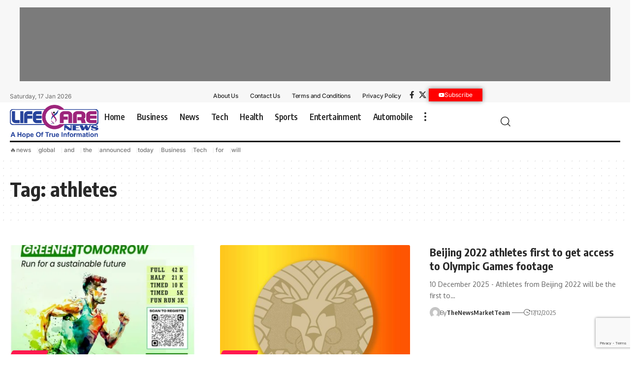

--- FILE ---
content_type: text/html; charset=UTF-8
request_url: https://lifecarenews.in/tag/athletes/
body_size: 22203
content:
<!DOCTYPE html>  <html dir="ltr" lang="en-US" prefix="og: https://ogp.me/ns#">  <head>      <meta name="generator" content="Wix.com Website Builder" />
<meta charset="UTF-8" />      <meta http-equiv="X-UA-Compatible" content="IE=edge" />  	<meta name="viewport" content="width=device-width, initial-scale=1.0" />        	<title>athletes - Life Care News</title> 		 		<meta name="robots" content="max-image-preview:large" /> 		<meta name="google-site-verification" content="1afjQ0kjPrPmxIzZ6pKNCY9Aoa2ofUCmHTVAFFIcgqM" /> 		<meta name="msvalidate.01" content="84042F070F08E952B4750C28906657AD" /> 		<meta name="p:domain_verify" content="8cca0b846ec6444c7a4ed8c6f28ef49b" /> 		<meta name="yandex-verification" content="f6ti9mpxq674dyy4ki6dswbt0yz034" /> 		 		<link rel="next" href="https://lifecarenews.in/tag/athletes/page/2/" /> 		 		<meta property="og:locale" content="en_US" /> 		<meta property="og:site_name" content="Life Care News - A Hope Of True Information" /> 		<meta property="og:type" content="article" /> 		<meta property="og:title" content="athletes - Life Care News" /> 		<meta property="og:url" content="https://lifecarenews.in/tag/athletes/" /> 		<meta name="twitter:card" content="summary_large_image" /> 		<meta name="twitter:title" content="athletes - Life Care News" /> 		<script type="application/ld+json" class="aioseo-schema"> 			{"@context":"https:\/\/schema.org","@graph":[{"@type":"BreadcrumbList","@id":"https:\/\/lifecarenews.in\/tag\/athletes\/#breadcrumblist","itemListElement":[{"@type":"ListItem","@id":"https:\/\/lifecarenews.in\/#listItem","position":1,"name":"Home","item":"https:\/\/lifecarenews.in\/","nextItem":"https:\/\/lifecarenews.in\/tag\/athletes\/#listItem"},{"@type":"ListItem","@id":"https:\/\/lifecarenews.in\/tag\/athletes\/#listItem","position":2,"name":"athletes","previousItem":"https:\/\/lifecarenews.in\/#listItem"}]},{"@type":"CollectionPage","@id":"https:\/\/lifecarenews.in\/tag\/athletes\/#collectionpage","url":"https:\/\/lifecarenews.in\/tag\/athletes\/","name":"athletes - Life Care News","inLanguage":"en-US","isPartOf":{"@id":"https:\/\/lifecarenews.in\/#website"},"breadcrumb":{"@id":"https:\/\/lifecarenews.in\/tag\/athletes\/#breadcrumblist"}},{"@type":"Organization","@id":"https:\/\/lifecarenews.in\/#organization","name":"Life Care News","url":"https:\/\/lifecarenews.in\/","logo":{"@type":"ImageObject","url":"https:\/\/lifecarenews.in\/paletap\/2024\/10\/LifeCareNews-Logo.png","@id":"https:\/\/lifecarenews.in\/tag\/athletes\/#organizationLogo","width":1316,"height":499,"caption":"Life Care News Light"},"image":{"@id":"https:\/\/lifecarenews.in\/tag\/athletes\/#organizationLogo"}},{"@type":"WebSite","@id":"https:\/\/lifecarenews.in\/#website","url":"https:\/\/lifecarenews.in\/","name":"Life Care News","description":"A Hope Of True Information","inLanguage":"en-US","publisher":{"@id":"https:\/\/lifecarenews.in\/#organization"}}]} 		</script> 		<script type="text/javascript"> 			(function(c,l,a,r,i,t,y){ 			c[a]=c[a]||function(){(c[a].q=c[a].q||[]).push(arguments)};t=l.createElement(r);t.async=1; 			t.src="https://www.clarity.ms/tag/"+i+"?ref=aioseo";y=l.getElementsByTagName(r)[0];y.parentNode.insertBefore(t,y); 		})(window, document, "clarity", "script", "8auhyfo9br"); 		</script> 		 			<link rel="apple-touch-icon" href="https://lifecarenews.in/paletap/2025/08/bookmark.png" />  					<meta name="msapplication-TileColor" content="#ffffff">  			<meta name="msapplication-TileImage" content="https://lifecarenews.in/paletap/2025/08/bookmark.png" />  		 <script> window.dataLayer = window.dataLayer || [];function gtag(){dataLayer.push(arguments);} gtag('consent', 'default', {"ad_personalization":"denied","ad_storage":"denied","ad_user_data":"denied","analytics_storage":"denied","functionality_storage":"denied","security_storage":"denied","personalization_storage":"denied","region":["AT","BE","BG","CH","CY","CZ","DE","DK","EE","ES","FI","FR","GB","GR","HR","HU","IE","IS","IT","LI","LT","LU","LV","MT","NL","NO","PL","PT","RO","SE","SI","SK"],"wait_for_update":500}); window._googlesitekitConsentCategoryMap = {"statistics":["analytics_storage"],"marketing":["ad_storage","ad_user_data","ad_personalization"],"functional":["functionality_storage","security_storage"],"preferences":["personalization_storage"]}; window._googlesitekitConsents = {"ad_personalization":"denied","ad_storage":"denied","ad_user_data":"denied","analytics_storage":"denied","functionality_storage":"denied","security_storage":"denied","personalization_storage":"denied","region":["AT","BE","BG","CH","CY","CZ","DE","DK","EE","ES","FI","FR","GB","GR","HR","HU","IE","IS","IT","LI","LT","LU","LV","MT","NL","NO","PL","PT","RO","SE","SI","SK"],"wait_for_update":500}; </script> <link rel="amphtml" href="https://lifecarenews.in/tag/athletes/amp/" /><script type="application/ld+json">{     "@context": "https://schema.org",     "@type": "Organization",     "legalName": "Life Care News",     "url": "https://lifecarenews.in/",     "logo": "https://lifecarenews.in/paletap/2024/10/LifeCareNews-Logo.png" }</script> 		 							<script src="//www.googletagmanager.com/gtag/js?id=G-X0S39N77LX"  data-cfasync="false" data-wpfc-render="false" async></script> 			<script data-cfasync="false" data-wpfc-render="false"> 				var mi_version = '9.11.1'; 				var mi_track_user = true; 				var mi_no_track_reason = ''; 								var MonsterInsightsDefaultLocations = {"page_location":"https:\/\/lifecarenews.in\/tag\/athletes\/"}; 								if ( typeof MonsterInsightsPrivacyGuardFilter === 'function' ) { 					var MonsterInsightsLocations = (typeof MonsterInsightsExcludeQuery === 'object') ? MonsterInsightsPrivacyGuardFilter( MonsterInsightsExcludeQuery ) : MonsterInsightsPrivacyGuardFilter( MonsterInsightsDefaultLocations ); 				} else { 					var MonsterInsightsLocations = (typeof MonsterInsightsExcludeQuery === 'object') ? MonsterInsightsExcludeQuery : MonsterInsightsDefaultLocations; 				} 								var disableStrs = [ 										'ga-disable-G-X0S39N77LX', 									]; 				/* Function to detect opted out users */ 				function __gtagTrackerIsOptedOut() { 					for (var index = 0; index < disableStrs.length; index++) { 						if (document.cookie.indexOf(disableStrs[index] + '=true') > -1) { 							return true; 						} 					} 					return false; 				} 				/* Disable tracking if the opt-out cookie exists. */ 				if (__gtagTrackerIsOptedOut()) { 					for (var index = 0; index < disableStrs.length; index++) { 						window[disableStrs[index]] = true; 					} 				} 				/* Opt-out function */ 				function __gtagTrackerOptout() { 					for (var index = 0; index < disableStrs.length; index++) { 						document.cookie = disableStrs[index] + '=true; expires=Thu, 31 Dec 2099 23:59:59 UTC; path=/'; 						window[disableStrs[index]] = true; 					} 				} 				if ('undefined' === typeof gaOptout) { 					function gaOptout() { 						__gtagTrackerOptout(); 					} 				} 								window.dataLayer = window.dataLayer || []; 				window.MonsterInsightsDualTracker = { 					helpers: {}, 					trackers: {}, 				}; 				if (mi_track_user) { 					function __gtagDataLayer() { 						dataLayer.push(arguments); 					} 					function __gtagTracker(type, name, parameters) { 						if (!parameters) { 							parameters = {}; 						} 						if (parameters.send_to) { 							__gtagDataLayer.apply(null, arguments); 							return; 						} 						if (type === 'event') { 														parameters.send_to = monsterinsights_frontend.v4_id; 							var hookName = name; 							if (typeof parameters['event_category'] !== 'undefined') { 								hookName = parameters['event_category'] + ':' + name; 							} 							if (typeof MonsterInsightsDualTracker.trackers[hookName] !== 'undefined') { 								MonsterInsightsDualTracker.trackers[hookName](parameters); 							} else { 								__gtagDataLayer('event', name, parameters); 							} 							 						} else { 							__gtagDataLayer.apply(null, arguments); 						} 					} 					__gtagTracker('js', new Date()); 					__gtagTracker('set', { 						'developer_id.dZGIzZG': true, 											}); 					if ( MonsterInsightsLocations.page_location ) { 						__gtagTracker('set', MonsterInsightsLocations); 					} 										__gtagTracker('config', 'G-X0S39N77LX', {"forceSSL":"true","link_attribution":"true"} ); 										window.gtag = __gtagTracker;										(function () { 						/* https://developers.google.com/analytics/devguides/collection/analyticsjs/ */ 						/* ga and __gaTracker compatibility shim. */ 						var noopfn = function () { 							return null; 						}; 						var newtracker = function () { 							return new Tracker(); 						}; 						var Tracker = function () { 							return null; 						}; 						var p = Tracker.prototype; 						p.get = noopfn; 						p.set = noopfn; 						p.send = function () { 							var args = Array.prototype.slice.call(arguments); 							args.unshift('send'); 							__gaTracker.apply(null, args); 						}; 						var __gaTracker = function () { 							var len = arguments.length; 							if (len === 0) { 								return; 							} 							var f = arguments[len - 1]; 							if (typeof f !== 'object' || f === null || typeof f.hitCallback !== 'function') { 								if ('send' === arguments[0]) { 									var hitConverted, hitObject = false, action; 									if ('event' === arguments[1]) { 										if ('undefined' !== typeof arguments[3]) { 											hitObject = { 												'eventAction': arguments[3], 												'eventCategory': arguments[2], 												'eventLabel': arguments[4], 												'value': arguments[5] ? arguments[5] : 1, 											} 										} 									} 									if ('pageview' === arguments[1]) { 										if ('undefined' !== typeof arguments[2]) { 											hitObject = { 												'eventAction': 'page_view', 												'page_path': arguments[2], 											} 										} 									} 									if (typeof arguments[2] === 'object') { 										hitObject = arguments[2]; 									} 									if (typeof arguments[5] === 'object') { 										Object.assign(hitObject, arguments[5]); 									} 									if ('undefined' !== typeof arguments[1].hitType) { 										hitObject = arguments[1]; 										if ('pageview' === hitObject.hitType) { 											hitObject.eventAction = 'page_view'; 										} 									} 									if (hitObject) { 										action = 'timing' === arguments[1].hitType ? 'timing_complete' : hitObject.eventAction; 										hitConverted = mapArgs(hitObject); 										__gtagTracker('event', action, hitConverted); 									} 								} 								return; 							} 							function mapArgs(args) { 								var arg, hit = {}; 								var gaMap = { 									'eventCategory': 'event_category', 									'eventAction': 'event_action', 									'eventLabel': 'event_label', 									'eventValue': 'event_value', 									'nonInteraction': 'non_interaction', 									'timingCategory': 'event_category', 									'timingVar': 'name', 									'timingValue': 'value', 									'timingLabel': 'event_label', 									'page': 'page_path', 									'location': 'page_location', 									'title': 'page_title', 									'referrer' : 'page_referrer', 								}; 								for (arg in args) { 																		if (!(!args.hasOwnProperty(arg) || !gaMap.hasOwnProperty(arg))) { 										hit[gaMap[arg]] = args[arg]; 									} else { 										hit[arg] = args[arg]; 									} 								} 								return hit; 							} 							try { 								f.hitCallback(); 							} catch (ex) { 							} 						}; 						__gaTracker.create = newtracker; 						__gaTracker.getByName = newtracker; 						__gaTracker.getAll = function () { 							return []; 						}; 						__gaTracker.remove = noopfn; 						__gaTracker.loaded = true; 						window['__gaTracker'] = __gaTracker; 					})(); 									} else { 										console.log(""); 					(function () { 						function __gtagTracker() { 							return null; 						} 						window['__gtagTracker'] = __gtagTracker; 						window['gtag'] = __gtagTracker; 					})(); 									} 			</script> 							 		<style> img:is([sizes=auto i],[sizes^="auto," i]){contain-intrinsic-size:3000px 1500px} /*# sourceURL=wp-img-auto-sizes-contain-inline-css */ </style> <link rel='stylesheet' href='https://lifecarenews.in/huvimal/css/dist/block-library/style.min.css' media='all' /> <style> :root{--wp--preset--aspect-ratio--square: 1;--wp--preset--aspect-ratio--4-3: 4/3;--wp--preset--aspect-ratio--3-4: 3/4;--wp--preset--aspect-ratio--3-2: 3/2;--wp--preset--aspect-ratio--2-3: 2/3;--wp--preset--aspect-ratio--16-9: 16/9;--wp--preset--aspect-ratio--9-16: 9/16;--wp--preset--color--black: #000000;--wp--preset--color--cyan-bluish-gray: #abb8c3;--wp--preset--color--white: #ffffff;--wp--preset--color--pale-pink: #f78da7;--wp--preset--color--vivid-red: #cf2e2e;--wp--preset--color--luminous-vivid-orange: #ff6900;--wp--preset--color--luminous-vivid-amber: #fcb900;--wp--preset--color--light-green-cyan: #7bdcb5;--wp--preset--color--vivid-green-cyan: #00d084;--wp--preset--color--pale-cyan-blue: #8ed1fc;--wp--preset--color--vivid-cyan-blue: #0693e3;--wp--preset--color--vivid-purple: #9b51e0;--wp--preset--gradient--vivid-cyan-blue-to-vivid-purple: linear-gradient(135deg,rgb(6,147,227) 0%,rgb(155,81,224) 100%);--wp--preset--gradient--light-green-cyan-to-vivid-green-cyan: linear-gradient(135deg,rgb(122,220,180) 0%,rgb(0,208,130) 100%);--wp--preset--gradient--luminous-vivid-amber-to-luminous-vivid-orange: linear-gradient(135deg,rgb(252,185,0) 0%,rgb(255,105,0) 100%);--wp--preset--gradient--luminous-vivid-orange-to-vivid-red: linear-gradient(135deg,rgb(255,105,0) 0%,rgb(207,46,46) 100%);--wp--preset--gradient--very-light-gray-to-cyan-bluish-gray: linear-gradient(135deg,rgb(238,238,238) 0%,rgb(169,184,195) 100%);--wp--preset--gradient--cool-to-warm-spectrum: linear-gradient(135deg,rgb(74,234,220) 0%,rgb(151,120,209) 20%,rgb(207,42,186) 40%,rgb(238,44,130) 60%,rgb(251,105,98) 80%,rgb(254,248,76) 100%);--wp--preset--gradient--blush-light-purple: linear-gradient(135deg,rgb(255,206,236) 0%,rgb(152,150,240) 100%);--wp--preset--gradient--blush-bordeaux: linear-gradient(135deg,rgb(254,205,165) 0%,rgb(254,45,45) 50%,rgb(107,0,62) 100%);--wp--preset--gradient--luminous-dusk: linear-gradient(135deg,rgb(255,203,112) 0%,rgb(199,81,192) 50%,rgb(65,88,208) 100%);--wp--preset--gradient--pale-ocean: linear-gradient(135deg,rgb(255,245,203) 0%,rgb(182,227,212) 50%,rgb(51,167,181) 100%);--wp--preset--gradient--electric-grass: linear-gradient(135deg,rgb(202,248,128) 0%,rgb(113,206,126) 100%);--wp--preset--gradient--midnight: linear-gradient(135deg,rgb(2,3,129) 0%,rgb(40,116,252) 100%);--wp--preset--font-size--small: 13px;--wp--preset--font-size--medium: 20px;--wp--preset--font-size--large: 36px;--wp--preset--font-size--x-large: 42px;--wp--preset--spacing--20: 0.44rem;--wp--preset--spacing--30: 0.67rem;--wp--preset--spacing--40: 1rem;--wp--preset--spacing--50: 1.5rem;--wp--preset--spacing--60: 2.25rem;--wp--preset--spacing--70: 3.38rem;--wp--preset--spacing--80: 5.06rem;--wp--preset--shadow--natural: 6px 6px 9px rgba(0, 0, 0, 0.2);--wp--preset--shadow--deep: 12px 12px 50px rgba(0, 0, 0, 0.4);--wp--preset--shadow--sharp: 6px 6px 0px rgba(0, 0, 0, 0.2);--wp--preset--shadow--outlined: 6px 6px 0px -3px rgb(255, 255, 255), 6px 6px rgb(0, 0, 0);--wp--preset--shadow--crisp: 6px 6px 0px rgb(0, 0, 0);}:where(.is-layout-flex){gap: 0.5em;}:where(.is-layout-grid){gap: 0.5em;}body .is-layout-flex{display: flex;}.is-layout-flex{flex-wrap: wrap;align-items: center;}.is-layout-flex > :is(*, div){margin: 0;}body .is-layout-grid{display: grid;}.is-layout-grid > :is(*, div){margin: 0;}:where(.wp-block-columns.is-layout-flex){gap: 2em;}:where(.wp-block-columns.is-layout-grid){gap: 2em;}:where(.wp-block-post-template.is-layout-flex){gap: 1.25em;}:where(.wp-block-post-template.is-layout-grid){gap: 1.25em;}.has-black-color{color: var(--wp--preset--color--black) !important;}.has-cyan-bluish-gray-color{color: var(--wp--preset--color--cyan-bluish-gray) !important;}.has-white-color{color: var(--wp--preset--color--white) !important;}.has-pale-pink-color{color: var(--wp--preset--color--pale-pink) !important;}.has-vivid-red-color{color: var(--wp--preset--color--vivid-red) !important;}.has-luminous-vivid-orange-color{color: var(--wp--preset--color--luminous-vivid-orange) !important;}.has-luminous-vivid-amber-color{color: var(--wp--preset--color--luminous-vivid-amber) !important;}.has-light-green-cyan-color{color: var(--wp--preset--color--light-green-cyan) !important;}.has-vivid-green-cyan-color{color: var(--wp--preset--color--vivid-green-cyan) !important;}.has-pale-cyan-blue-color{color: var(--wp--preset--color--pale-cyan-blue) !important;}.has-vivid-cyan-blue-color{color: var(--wp--preset--color--vivid-cyan-blue) !important;}.has-vivid-purple-color{color: var(--wp--preset--color--vivid-purple) !important;}.has-black-background-color{background-color: var(--wp--preset--color--black) !important;}.has-cyan-bluish-gray-background-color{background-color: var(--wp--preset--color--cyan-bluish-gray) !important;}.has-white-background-color{background-color: var(--wp--preset--color--white) !important;}.has-pale-pink-background-color{background-color: var(--wp--preset--color--pale-pink) !important;}.has-vivid-red-background-color{background-color: var(--wp--preset--color--vivid-red) !important;}.has-luminous-vivid-orange-background-color{background-color: var(--wp--preset--color--luminous-vivid-orange) !important;}.has-luminous-vivid-amber-background-color{background-color: var(--wp--preset--color--luminous-vivid-amber) !important;}.has-light-green-cyan-background-color{background-color: var(--wp--preset--color--light-green-cyan) !important;}.has-vivid-green-cyan-background-color{background-color: var(--wp--preset--color--vivid-green-cyan) !important;}.has-pale-cyan-blue-background-color{background-color: var(--wp--preset--color--pale-cyan-blue) !important;}.has-vivid-cyan-blue-background-color{background-color: var(--wp--preset--color--vivid-cyan-blue) !important;}.has-vivid-purple-background-color{background-color: var(--wp--preset--color--vivid-purple) !important;}.has-black-border-color{border-color: var(--wp--preset--color--black) !important;}.has-cyan-bluish-gray-border-color{border-color: var(--wp--preset--color--cyan-bluish-gray) !important;}.has-white-border-color{border-color: var(--wp--preset--color--white) !important;}.has-pale-pink-border-color{border-color: var(--wp--preset--color--pale-pink) !important;}.has-vivid-red-border-color{border-color: var(--wp--preset--color--vivid-red) !important;}.has-luminous-vivid-orange-border-color{border-color: var(--wp--preset--color--luminous-vivid-orange) !important;}.has-luminous-vivid-amber-border-color{border-color: var(--wp--preset--color--luminous-vivid-amber) !important;}.has-light-green-cyan-border-color{border-color: var(--wp--preset--color--light-green-cyan) !important;}.has-vivid-green-cyan-border-color{border-color: var(--wp--preset--color--vivid-green-cyan) !important;}.has-pale-cyan-blue-border-color{border-color: var(--wp--preset--color--pale-cyan-blue) !important;}.has-vivid-cyan-blue-border-color{border-color: var(--wp--preset--color--vivid-cyan-blue) !important;}.has-vivid-purple-border-color{border-color: var(--wp--preset--color--vivid-purple) !important;}.has-vivid-cyan-blue-to-vivid-purple-gradient-background{background: var(--wp--preset--gradient--vivid-cyan-blue-to-vivid-purple) !important;}.has-light-green-cyan-to-vivid-green-cyan-gradient-background{background: var(--wp--preset--gradient--light-green-cyan-to-vivid-green-cyan) !important;}.has-luminous-vivid-amber-to-luminous-vivid-orange-gradient-background{background: var(--wp--preset--gradient--luminous-vivid-amber-to-luminous-vivid-orange) !important;}.has-luminous-vivid-orange-to-vivid-red-gradient-background{background: var(--wp--preset--gradient--luminous-vivid-orange-to-vivid-red) !important;}.has-very-light-gray-to-cyan-bluish-gray-gradient-background{background: var(--wp--preset--gradient--very-light-gray-to-cyan-bluish-gray) !important;}.has-cool-to-warm-spectrum-gradient-background{background: var(--wp--preset--gradient--cool-to-warm-spectrum) !important;}.has-blush-light-purple-gradient-background{background: var(--wp--preset--gradient--blush-light-purple) !important;}.has-blush-bordeaux-gradient-background{background: var(--wp--preset--gradient--blush-bordeaux) !important;}.has-luminous-dusk-gradient-background{background: var(--wp--preset--gradient--luminous-dusk) !important;}.has-pale-ocean-gradient-background{background: var(--wp--preset--gradient--pale-ocean) !important;}.has-electric-grass-gradient-background{background: var(--wp--preset--gradient--electric-grass) !important;}.has-midnight-gradient-background{background: var(--wp--preset--gradient--midnight) !important;}.has-small-font-size{font-size: var(--wp--preset--font-size--small) !important;}.has-medium-font-size{font-size: var(--wp--preset--font-size--medium) !important;}.has-large-font-size{font-size: var(--wp--preset--font-size--large) !important;}.has-x-large-font-size{font-size: var(--wp--preset--font-size--x-large) !important;} /*# sourceURL=global-styles-inline-css */ </style> <style> /*! This file is auto-generated */ .wp-block-button__link{color:#fff;background-color:#32373c;border-radius:9999px;box-shadow:none;text-decoration:none;padding:calc(.667em + 2px) calc(1.333em + 2px);font-size:1.125em}.wp-block-file__button{background:#32373c;color:#fff;text-decoration:none} /*# sourceURL=/wp-includes/css/classic-themes.min.css */ </style> <link rel='stylesheet' href='https://lifecarenews.in/rahefaj/includes/css/styles.css' media='all' /> <link rel='stylesheet' href='https://lifecarenews.in/goruvic/lib/foxiz-elements/public/style.css' media='all' /> <link rel='stylesheet' href='https://lifecarenews.in/rohivef/rss-feed-post-generator-echo/styles/coderevolution-front.css' media='all' /> <link rel='stylesheet' href='https://lifecarenews.in/rohivef/rss-feed-post-generator-echo/styles/echo-thumbnail.css' media='all' /> <link rel='stylesheet' href='https://lifecarenews.in/todesid/assets/css/frontend.min.css' media='all' /> <link rel='stylesheet' href='https://lifecarenews.in/paletap/elementor/css/post-2697.css' media='all' /> <link rel='stylesheet' href='https://lifecarenews.in/paletap/elementor/css/post-1954.css' media='all' /> <link rel='stylesheet' href='https://lifecarenews.in/paletap/elementor/css/post-1987.css' media='all' /> <link rel='stylesheet' href='https://fonts.googleapis.com/css?family=Oxygen%3A400%2C700%7CEncode+Sans+Condensed%3A400%2C500%2C600%2C700%2C800' media='all' /> <link rel='stylesheet' href='https://lifecarenews.in/fosotiq/assets/css/main.css' media='all' /> <style> [data-theme="dark"].is-hd-4 {--nav-bg: #191c20;--nav-bg-from: #191c20;--nav-bg-to: #191c20;}[data-theme="dark"].is-hd-5, [data-theme="dark"].is-hd-5:not(.sticky-on) {--nav-bg: #191c20;--nav-bg-from: #191c20;--nav-bg-to: #191c20;}.p-category {--cat-fcolor : #000000;}:root {--topad-spacing :15px;--hyperlink-line-color :var(--g-color);--s-content-width : 760px;--max-width-wo-sb : 840px;--s10-feat-ratio :45%;--s11-feat-ratio :45%;--login-popup-w : 350px;}.search-header:before { background-repeat : no-repeat;background-size : cover;background-attachment : scroll;background-position : center center;}[data-theme="dark"] .search-header:before { background-repeat : no-repeat;background-size : cover;background-attachment : scroll;background-position : center center;}.footer-has-bg { background-color : #0000000a;}[data-theme="dark"] .footer-has-bg { background-color : #16181c;}#amp-mobile-version-switcher { display: none; }.notification-icon-svg { -webkit-mask-image: url(https://lifecarenews.in/paletap/2024/11/noti-news.svg);mask-image: url(https://lifecarenews.in/paletap/2024/11/noti-news.svg); }.login-icon-svg { -webkit-mask-image: url(https://lifecarenews.in/paletap/2022/08/sign-in.svg);mask-image: url(https://lifecarenews.in/paletap/2022/08/sign-in.svg); } /*# sourceURL=foxiz-main-inline-css */ </style> <link rel='stylesheet' href='https://lifecarenews.in/fosotiq/assets/css/print.css' media='all' /> <link rel='stylesheet' href='https://lifecarenews.in/sumasof/vaturoq.css' media='all' /> <link rel='stylesheet' href='https://lifecarenews.in/paletap/elementor/google-fonts/css/roboto.css' media='all' /> <link rel='stylesheet' href='https://lifecarenews.in/paletap/elementor/google-fonts/css/robotoslab.css' media='all' /> <link rel='stylesheet' href='https://lifecarenews.in/paletap/elementor/google-fonts/css/inter.css' media='all' /> <script src="https://lifecarenews.in/huvimal/js/jquery/jquery.min.js"></script> <script src="https://lifecarenews.in/huvimal/js/jquery/jquery-migrate.min.js"></script> <script src="https://lifecarenews.in/fuciram/assets/js/frontend-gtag.min.js" async data-wp-strategy="async"></script> <script data-cfasync="false" data-wpfc-render="false">var monsterinsights_frontend = {"js_events_tracking":"true","download_extensions":"doc,pdf,ppt,zip,xls,docx,pptx,xlsx","inbound_paths":"[{\"path\":\"\\\/go\\\/\",\"label\":\"affiliate\"},{\"path\":\"\\\/recommend\\\/\",\"label\":\"affiliate\"}]","home_url":"https:\/\/lifecarenews.in","hash_tracking":"false","v4_id":"G-X0S39N77LX"};</script> <script src="//lifecarenews.in/rohivef/wp-hide-security-enhancer-pro/assets/js/devtools-detect.js"></script> <script src="https://www.googletagmanager.com/gtag/js?id=GT-NGSFKKLJ" async></script> <script> window.dataLayer = window.dataLayer || [];function gtag(){dataLayer.push(arguments);} gtag("set","linker",{"domains":["lifecarenews.in"]}); gtag("js", new Date()); gtag("set", "developer_id.dZTNiMT", true); gtag("config", "GT-NGSFKKLJ");  window._googlesitekit = window._googlesitekit || {}; window._googlesitekit.throttledEvents = []; window._googlesitekit.gtagEvent = (name, data) => { var key = JSON.stringify( { name, data } ); if ( !! window._googlesitekit.throttledEvents[ key ] ) { return; } window._googlesitekit.throttledEvents[ key ] = true; setTimeout( () => { delete window._googlesitekit.throttledEvents[ key ]; }, 5 ); gtag( "event", name, { ...data, event_source: "site-kit" } ); };  //# sourceURL=google_gtagjs-js-after </script> <link rel="preload" href="https://lifecarenews.in/fosotiq/assets/fonts/icons.woff2?ver=2.5.0" as="font" type="font/woff2" crossorigin="anonymous"> <link rel='preconnect' href='https://i0.wp.com/' crossorigin><link rel='preconnect' href='https://i1.wp.com/' crossorigin><link rel='preconnect' href='https://i2.wp.com/' crossorigin><link rel='preconnect' href='https://i3.wp.com/' crossorigin> <meta property="og:image" content="https://i0.wp.com/www.newsvoir.com/images/article/image1/34190_manipal_marathon_2025_pr.jpg?ssl=1" /> <meta name="twitter:image" content="https://i0.wp.com/www.newsvoir.com/images/article/image1/34190_manipal_marathon_2025_pr.jpg?ssl=1" />   <script>(function(w,d,s,l,i){w[l]=w[l]||[];w[l].push({'gtm.start':  new Date().getTime(),event:'gtm.js'});var f=d.getElementsByTagName(s)[0],  j=d.createElement(s),dl=l!='dataLayer'?'&l='+l:'';j.async=true;j.src=  'https://www.googletagmanager.com/gtm.js?id='+i+dl;f.parentNode.insertBefore(j,f);  })(window,document,'script','dataLayer','GTM-NFHHHW2R');</script>      <script async custom-element="amp-analytics" src="https://cdn.ampproject.org/v0/amp-analytics-0.1.js"></script>    <head><script src="https://jsc.mgid.com/site/119718.js"></script><link rel='stylesheet' href='https://lifecarenews.in/todesid/assets/css/widget-divider.min.css' media='all' /> <link rel='stylesheet' href='https://lifecarenews.in/todesid/assets/css/widget-social-icons.min.css' media='all' /> <link rel='stylesheet' href='https://lifecarenews.in/todesid/assets/css/conditionals/apple-webkit.min.css' media='all' /> </head> 				  				<script>(function (w, d, s, l, i) {  						w[l] = w[l] || [];  						w[l].push({  							'gtm.start':  									new Date().getTime(), event: 'gtm.js'  						});  						var f = d.getElementsByTagName(s)[0],  								j = d.createElement(s), dl = l != 'dataLayer' ? '&l=' + l : '';  						j.async = true;  						j.src =  								'https://www.googletagmanager.com/gtm.js?id=' + i + dl;  						f.parentNode.insertBefore(j, f);  					})(window, document, 'script', 'dataLayer', 'GTM-NFHHHW2R');</script>  			<script type="application/ld+json">{     "@context": "https://schema.org",     "@type": "WebSite",     "@id": "https://lifecarenews.in/#website",     "url": "https://lifecarenews.in/",     "name": "Life Care News",     "potentialAction": {         "@type": "SearchAction",         "target": "https://lifecarenews.in/?s={search_term_string}",         "query-input": "required name=search_term_string"     } }</script> 			<style> 				.e-con.e-parent:nth-of-type(n+4):not(.e-lazyloaded):not(.e-no-lazyload), 				.e-con.e-parent:nth-of-type(n+4):not(.e-lazyloaded):not(.e-no-lazyload) * { 					background-image: none !important; 				} 				@media screen and (max-height: 1024px) { 					.e-con.e-parent:nth-of-type(n+3):not(.e-lazyloaded):not(.e-no-lazyload), 					.e-con.e-parent:nth-of-type(n+3):not(.e-lazyloaded):not(.e-no-lazyload) * { 						background-image: none !important; 					} 				} 				@media screen and (max-height: 640px) { 					.e-con.e-parent:nth-of-type(n+2):not(.e-lazyloaded):not(.e-no-lazyload), 					.e-con.e-parent:nth-of-type(n+2):not(.e-lazyloaded):not(.e-no-lazyload) * { 						background-image: none !important; 					} 				} 			</style> 			 <script> 			( function( w, d, s, l, i ) { 				w[l] = w[l] || []; 				w[l].push( {'gtm.start': new Date().getTime(), event: 'gtm.js'} ); 				var f = d.getElementsByTagName( s )[0], 					j = d.createElement( s ), dl = l != 'dataLayer' ? '&l=' + l : ''; 				j.async = true; 				j.src = 'https://www.googletagmanager.com/gtm.js?id=' + i + dl; 				f.parentNode.insertBefore( j, f ); 			} )( window, document, 'script', 'dataLayer', 'GTM-NFHHHW2R' ); 			 </script> <meta property="og:description" content=""/> <meta property="og:site_name" content="Life Care News"/> <meta property="og:locale" content="en-US"/> <meta property="fb:facebook_app_id" content=""/> <meta property="og:type" content="website"/> <meta property="og:title" content="athletes - Life Care News"/> <meta property="og:url" content="https://lifecarenews.in/tag/athletes/"/> <link rel="icon" href="https://lifecarenews.in/paletap/2024/10/cropped-Life-Care-News-Favicon-32x32.png" sizes="32x32" /> <link rel="icon" href="https://lifecarenews.in/paletap/2024/10/cropped-Life-Care-News-Favicon-192x192.png" sizes="192x192" /> <link rel="apple-touch-icon" href="https://lifecarenews.in/paletap/2024/10/cropped-Life-Care-News-Favicon-180x180.png" /> <meta name="msapplication-TileImage" content="https://lifecarenews.in/paletap/2024/10/cropped-Life-Care-News-Favicon-270x270.png" /> </head>  <body class="archive tag personalized-all elementor-default elementor-kit-2697 menu-ani-3 hover-ani-1 btn-ani-1 btn-transform-1 is-rm-1 lmeta-dot loader-1 dark-sw-1 mtax-1 is-hd-rb_template is-backtop none-m-backtop " data-theme="default">  		 		<noscript> 			<iframe src="https://www.googletagmanager.com/ns.html?id=GTM-NFHHHW2R" height="0" width="0" style="display:none;visibility:hidden"></iframe> 		</noscript> 		 		  <noscript><iframe src="https://www.googletagmanager.com/ns.html?id=GTM-NFHHHW2R"  height="0" width="0" style="display:none;visibility:hidden"></iframe></noscript>        <amp-analytics config="https://www.googletagmanager.com/amp.json?id=GTM-M48S368M&gtm.url=SOURCE_URL" data-credentials="include"></amp-analytics>  			  			<noscript>  				<iframe src="https://www.googletagmanager.com/ns.html?id=GTM-NFHHHW2R" height="0" width="0" style="display:none;visibility:hidden"></iframe>  			</noscript>  			<div class="top-site-ad is-code">		<div class=" edge-padding">  							<div class="ad-script non-adsense edge-padding">  					<div id="frame" style="width: 100%;margin: auto;background: rgba(0, 0, 0, 0.50);position: relative; z-index: 99998;"> <iframe data-aa='2408732' src='//acceptable.a-ads.com/2408732/?size=Adaptive' style='border:0; padding:0; width:100%; height:auto; overflow:hidden;display: block;margin: auto'></iframe></div>				</div>  					</div>  		</div><div class="site-outer">  			<div id="site-header" class="header-wrap rb-section header-template">  						<div class="navbar-outer navbar-template-outer">  				<div id="header-template-holder"><div class="header-template-inner">		<div data-elementor-type="wp-post" data-elementor-id="1954" class="elementor elementor-1954"> 				<div class="elementor-element elementor-element-c2b813e e-flex e-con-boxed e-con e-parent" data-id="c2b813e" data-element_type="container" data-settings="{&quot;background_background&quot;:&quot;classic&quot;}"> 					<div class="e-con-inner"> 		<div class="elementor-element elementor-element-77889e9 e-con-full e-flex e-con e-child" data-id="77889e9" data-element_type="container"> 				<div class="elementor-element elementor-element-9cfab6a elementor-widget elementor-widget-foxiz-current-date" data-id="9cfab6a" data-element_type="widget" data-widget_type="foxiz-current-date.default"> 				<div class="elementor-widget-container"> 					<span class="current-date">Saturday, 17 Jan 2026</span>				</div> 				</div> 				</div> 		<div class="elementor-element elementor-element-470139e e-con-full e-flex e-con e-child" data-id="470139e" data-element_type="container"> 				<div class="elementor-element elementor-element-d61ea2e mborder-0 is-divider-0 elementor-widget elementor-widget-foxiz-sidebar-menu" data-id="d61ea2e" data-element_type="widget" data-widget_type="foxiz-sidebar-menu.default"> 				<div class="elementor-widget-container"> 					<ul id="menu-quick-link" class="sidebar-menu is-horizontal rb-menu"><li><a href="https://lifecarenews.in/about-us/"><span>About Us</span></a></li> <li><a href="https://lifecarenews.in/contact-us/"><span>Contact Us</span></a></li> <li><a href="https://lifecarenews.in/terms-and-conditions/"><span>Terms and Conditions</span></a></li> <li><a rel="privacy-policy" href="https://lifecarenews.in/privacy-policy/"><span>Privacy Policy</span></a></li> </ul>				</div> 				</div> 				<div class="elementor-element elementor-element-194e16a elementor-widget elementor-widget-foxiz-social-list" data-id="194e16a" data-element_type="widget" data-widget_type="foxiz-social-list.default"> 				<div class="elementor-widget-container"> 							<div class="header-social-list">  			<div class="e-social-holder">  				<a class="social-link-facebook" aria-label="Facebook" data-title="Facebook" href="#" target="_blank" rel="noopener nofollow"><i class="rbi rbi-facebook" aria-hidden="true"></i></a><a class="social-link-twitter" aria-label="X" data-title="X" href="#" target="_blank" rel="noopener nofollow"><i class="rbi rbi-twitter" aria-hidden="true"></i></a>			</div>  		</div>  						</div> 				</div> 				<div class="elementor-element elementor-element-8b44a12 elementor-widget elementor-widget-button" data-id="8b44a12" data-element_type="widget" data-widget_type="button.default"> 				<div class="elementor-widget-container"> 									<div class="elementor-button-wrapper"> 					<a class="elementor-button elementor-button-link elementor-size-sm" href="https://www.youtube.com/@lifecarenewsin?sub_confirmation=1" id="YTSUBWEB"> 						<span class="elementor-button-content-wrapper"> 						<span class="elementor-button-icon"> 				<svg aria-hidden="true" class="e-font-icon-svg e-fab-youtube" viewBox="0 0 576 512" xmlns="http://www.w3.org/2000/svg"><path d="M549.655 124.083c-6.281-23.65-24.787-42.276-48.284-48.597C458.781 64 288 64 288 64S117.22 64 74.629 75.486c-23.497 6.322-42.003 24.947-48.284 48.597-11.412 42.867-11.412 132.305-11.412 132.305s0 89.438 11.412 132.305c6.281 23.65 24.787 41.5 48.284 47.821C117.22 448 288 448 288 448s170.78 0 213.371-11.486c23.497-6.321 42.003-24.171 48.284-47.821 11.412-42.867 11.412-132.305 11.412-132.305s0-89.438-11.412-132.305zm-317.51 213.508V175.185l142.739 81.205-142.739 81.201z"></path></svg>			</span> 									<span class="elementor-button-text">Subscribe</span> 					</span> 					</a> 				</div> 								</div> 				</div> 				</div> 					</div> 				</div> 		<div class="elementor-element elementor-element-9cd7605 e-section-sticky e-flex e-con-boxed e-con e-parent" data-id="9cd7605" data-element_type="container" data-settings="{&quot;header_sticky&quot;:&quot;section-sticky&quot;}"> 					<div class="e-con-inner"> 		<div class="elementor-element elementor-element-db581bf e-con-full e-flex e-con e-child" data-id="db581bf" data-element_type="container"> 				<div class="elementor-element elementor-element-8068ba1 elementor-widget elementor-widget-foxiz-logo" data-id="8068ba1" data-element_type="widget" data-widget_type="foxiz-logo.default"> 				<div class="elementor-widget-container"> 							<div class="the-logo">  			<a href="https://lifecarenews.in/">  									<img fetchpriority="high" loading="eager" decoding="async" data-mode="default" width="1316" height="499" src="https://lifecarenews.in/paletap/2024/10/LifeCareNews-Logo.png" alt="Life Care News"/>  					<img loading="eager" decoding="async" data-mode="dark" width="1316" height="499" src="https://lifecarenews.in/paletap/2024/10/Life-Care-News-Logo-White.png" alt=""/>  							</a>  					</div>  						</div> 				</div> 				<div class="elementor-element elementor-element-7dff991 is-divider-0 elementor-widget elementor-widget-foxiz-navigation" data-id="7dff991" data-element_type="widget" data-widget_type="foxiz-navigation.default"> 				<div class="elementor-widget-container"> 							<nav id="site-navigation" class="main-menu-wrap template-menu" aria-label="main menu">  			<ul id="menu-main" class="main-menu rb-menu large-menu" itemscope itemtype="https://www.schema.org/SiteNavigationElement"><li><a href="https://lifecarenews.in/"><span>Home</span></a></li> <li class="menu-item-has-children"><a href="https://lifecarenews.in/category/business/"><span>Business</span></a> <ul class="sub-menu"> 	<li><a href="https://lifecarenews.in/nopohis/businesswire/"><span>Business Wire</span></a></li> 	<li><a href="https://lifecarenews.in/nopohis/globenewswire/"><span>Globenews Wire</span></a></li> </ul> </li> <li class="menu-item-has-children menu-has-child-mega is-child-wide"><a href="https://lifecarenews.in/category/news/"><span>News</span></a><div class="mega-dropdown is-mega-category" ><div class="rb-container edge-padding"><div class="mega-dropdown-inner"><div class="mega-header mega-header-fw"><span class="h4">News</span><a class="mega-link is-meta" href="https://lifecarenews.in/category/news/"><span>Show More</span><i class="rbi rbi-cright" aria-hidden="true"></i></a></div><div id="mega-listing-46107" class="block-wrap block-small block-grid block-grid-small-1 rb-columns rb-col-5 is-gap-10 meta-s-line"><div class="block-inner">		<div class="p-wrap p-grid p-grid-small-1" data-pid="56190">  				<div class="feat-holder">  						<div class="p-featured">  					<a class="p-flink" href="https://lifecarenews.in/world-customs-organization-praises-e-commerce-platform-in-trilingual-report/" title="World Customs Organization praises &#8216;e-commerce platform&#8217; in trilingual report">  			<img post-id="56190" fifu-featured="1" loading="lazy" width="330" height="220" src="https://i1.wp.com/mma.prnewswire.com/media/2852898/Dubai_Customs_Building.jpg?p=thumbnail&amp;w=330&amp;resize=330,220&amp;ssl=1" class="featured-img wp-post-image" alt="World Customs Organization praises &#8216;e-commerce platform&#8217; in trilingual report" title="World Customs Organization praises &#8216;e-commerce platform&#8217; in trilingual report" title="World Customs Organization praises &#8216;e-commerce platform&#8217; in trilingual report" loading="lazy" decoding="async" />		</a>  				</div>  	</div>  				<div class="p-content">  			<div class="entry-title h4">		<a class="p-url" href="https://lifecarenews.in/world-customs-organization-praises-e-commerce-platform-in-trilingual-report/" rel="bookmark">World Customs Organization praises &#8216;e-commerce platform&#8217; in trilingual report</a></div>			<div class="p-meta">  				<div class="meta-inner is-meta">  							<div class="meta-el meta-update">  			<i class="rbi rbi-time" aria-hidden="true"></i>			<time class="updated" datetime="2025-12-31T02:33:10+05:30">31/12/2025</time>  		</div>  						</div>  							</div>  				</div>  				</div>  			<div class="p-wrap p-grid p-grid-small-1" data-pid="56192">  				<div class="feat-holder">  						<div class="p-featured">  					<a class="p-flink" href="https://lifecarenews.in/shri-acharya-devvrat-governor-of-gujarat-and-union-ministers-shri-kinjarapu-ram-mohan-naidu-gajendra-singh-shekhawat-grace-namotsav-at-sanskardham/" title="Shri Acharya Devvrat, Governor of Gujarat, and Union Ministers Shri Kinjarapu Ram Mohan Naidu &#038; Gajendra Singh Shekhawat Grace Namotsav at Sanskardham">  			<img post-id="56192" fifu-featured="1" loading="lazy" width="330" height="220" src="https://i2.wp.com/mma.prnewswire.com/media/2852865/Namotsav_at_Sanskardham.jpg?p=thumbnail&amp;w=330&amp;resize=330,220&amp;ssl=1" class="featured-img wp-post-image" alt="Shri Acharya Devvrat, Governor of Gujarat, and Union Ministers Shri Kinjarapu Ram Mohan Naidu &#038; Gajendra Singh Shekhawat Grace Namotsav at Sanskardham" title="Shri Acharya Devvrat, Governor of Gujarat, and Union Ministers Shri Kinjarapu Ram Mohan Naidu &#038; Gajendra Singh Shekhawat Grace Namotsav at Sanskardham" title="Shri Acharya Devvrat, Governor of Gujarat, and Union Ministers Shri Kinjarapu Ram Mohan Naidu &#038; Gajendra Singh Shekhawat Grace Namotsav at Sanskardham" loading="lazy" decoding="async" />		</a>  				</div>  	</div>  				<div class="p-content">  			<div class="entry-title h4">		<a class="p-url" href="https://lifecarenews.in/shri-acharya-devvrat-governor-of-gujarat-and-union-ministers-shri-kinjarapu-ram-mohan-naidu-gajendra-singh-shekhawat-grace-namotsav-at-sanskardham/" rel="bookmark">Shri Acharya Devvrat, Governor of Gujarat, and Union Ministers Shri Kinjarapu Ram Mohan Naidu &#038; Gajendra Singh Shekhawat Grace Namotsav at Sanskardham</a></div>			<div class="p-meta">  				<div class="meta-inner is-meta">  							<div class="meta-el meta-update">  			<i class="rbi rbi-time" aria-hidden="true"></i>			<time class="updated" datetime="2025-12-31T02:33:09+05:30">31/12/2025</time>  		</div>  						</div>  							</div>  				</div>  				</div>  			<div class="p-wrap p-grid p-grid-small-1" data-pid="56133">  				<div class="feat-holder">  						<div class="p-featured">  					<a class="p-flink" href="https://lifecarenews.in/international-forum-problem-solving-city-hong-kong-as-a-disputes-resolver/" title="International Forum &#8220;Problem-Solving City: Hong Kong as a Disputes Resolver&#8221;">  			<img post-id="56133" fifu-featured="1" loading="lazy" width="330" height="220" src="https://i3.wp.com/mma.prnewswire.com/media/2850123/Panel_1_______From_Left____Herman_Hu____Franklin_Koo____Mike_Yang___Christopher_To____Patrick_Lau.jpg?p=thumbnail&amp;w=330&amp;resize=330,220&amp;ssl=1" class="featured-img wp-post-image" alt="International Forum &#8220;Problem-Solving City: Hong Kong as a Disputes Resolver&#8221;" title="International Forum &#8220;Problem-Solving City: Hong Kong as a Disputes Resolver&#8221;" title="International Forum &#8220;Problem-Solving City: Hong Kong as a Disputes Resolver&#8221;" loading="lazy" decoding="async" />		</a>  				</div>  	</div>  				<div class="p-content">  			<div class="entry-title h4">		<a class="p-url" href="https://lifecarenews.in/international-forum-problem-solving-city-hong-kong-as-a-disputes-resolver/" rel="bookmark">International Forum &#8220;Problem-Solving City: Hong Kong as a Disputes Resolver&#8221;</a></div>			<div class="p-meta">  				<div class="meta-inner is-meta">  							<div class="meta-el meta-update">  			<i class="rbi rbi-time" aria-hidden="true"></i>			<time class="updated" datetime="2025-12-28T11:33:06+05:30">28/12/2025</time>  		</div>  						</div>  							</div>  				</div>  				</div>  			<div class="p-wrap p-grid p-grid-small-1" data-pid="56135">  				<div class="feat-holder">  						<div class="p-featured">  					<a class="p-flink" href="https://lifecarenews.in/roca-group-opens-the-roca-delhi-gallery-its-first-in-india-as-part-of-its-international-network-of-design-led-cultural-spaces/" title="Roca Group opens the Roca Delhi Gallery, its first in India, as part of its international network of design-led cultural spaces">  			<img post-id="56135" fifu-featured="1" loading="lazy" width="330" height="220" src="https://i2.wp.com/mma.prnewswire.com/media/2848568/Roca_Delhi_Gallery.jpg?p=thumbnail&amp;w=330&amp;resize=330,220&amp;ssl=1" class="featured-img wp-post-image" alt="Roca Group opens the Roca Delhi Gallery, its first in India, as part of its international network of design-led cultural spaces" title="Roca Group opens the Roca Delhi Gallery, its first in India, as part of its international network of design-led cultural spaces" title="Roca Group opens the Roca Delhi Gallery, its first in India, as part of its international network of design-led cultural spaces" loading="lazy" decoding="async" />		</a>  				</div>  	</div>  				<div class="p-content">  			<div class="entry-title h4">		<a class="p-url" href="https://lifecarenews.in/roca-group-opens-the-roca-delhi-gallery-its-first-in-india-as-part-of-its-international-network-of-design-led-cultural-spaces/" rel="bookmark">Roca Group opens the Roca Delhi Gallery, its first in India, as part of its international network of design-led cultural spaces</a></div>			<div class="p-meta">  				<div class="meta-inner is-meta">  							<div class="meta-el meta-update">  			<i class="rbi rbi-time" aria-hidden="true"></i>			<time class="updated" datetime="2025-12-28T11:33:05+05:30">28/12/2025</time>  		</div>  						</div>  							</div>  				</div>  				</div>  			<div class="p-wrap p-grid p-grid-small-1" data-pid="56119">  				<div class="feat-holder">  						<div class="p-featured">  					<a class="p-flink" href="https://lifecarenews.in/confidence-surges-among-small-enterprises-despite-global-headwinds-reflecting-indias-strong-economic-momentum-assocham-dun-bradstreet-small-business-confidence-index/" title="Confidence Surges Among Small Enterprises Despite Global Headwinds, Reflecting India&#8217;s Strong Economic Momentum &#8211; ASSOCHAM Dun &#038; Bradstreet Small Business Confidence Index">  			<img post-id="56119" fifu-featured="1" loading="lazy" width="330" height="220" src="https://i0.wp.com/mma.prnewswire.com/media/2314099/5692380/DB_Logo.jpg?p=thumbnail&amp;w=330&amp;resize=330,220&amp;ssl=1" class="featured-img wp-post-image" alt="Confidence Surges Among Small Enterprises Despite Global Headwinds, Reflecting India&#8217;s Strong Economic Momentum &#8211; ASSOCHAM Dun &#038; Bradstreet Small Business Confidence Index" title="Confidence Surges Among Small Enterprises Despite Global Headwinds, Reflecting India&#8217;s Strong Economic Momentum &#8211; ASSOCHAM Dun &#038; Bradstreet Small Business Confidence Index" title="Confidence Surges Among Small Enterprises Despite Global Headwinds, Reflecting India&#8217;s Strong Economic Momentum &#8211; ASSOCHAM Dun &#038; Bradstreet Small Business Confidence Index" loading="lazy" decoding="async" />		</a>  				</div>  	</div>  				<div class="p-content">  			<div class="entry-title h4">		<a class="p-url" href="https://lifecarenews.in/confidence-surges-among-small-enterprises-despite-global-headwinds-reflecting-indias-strong-economic-momentum-assocham-dun-bradstreet-small-business-confidence-index/" rel="bookmark">Confidence Surges Among Small Enterprises Despite Global Headwinds, Reflecting India&#8217;s Strong Economic Momentum &#8211; ASSOCHAM Dun &#038; Bradstreet Small Business Confidence Index</a></div>			<div class="p-meta">  				<div class="meta-inner is-meta">  							<div class="meta-el meta-update">  			<i class="rbi rbi-time" aria-hidden="true"></i>			<time class="updated" datetime="2025-12-27T14:33:05+05:30">27/12/2025</time>  		</div>  						</div>  							</div>  				</div>  				</div>  	</div></div></div></div></div></li> <li><a href="https://lifecarenews.in/category/tech/"><span>Tech</span></a></li> <li><a href="https://lifecarenews.in/category/health/"><span>Health</span></a></li> <li><a href="https://lifecarenews.in/category/sports/"><span>Sports</span></a></li> <li><a href="https://lifecarenews.in/category/entertainment/"><span>Entertainment</span></a></li> <li><a href="https://lifecarenews.in/category/automobile/"><span>Automobile</span></a></li> </ul>		<div class="more-section-outer menu-has-child-flex menu-has-child-mega-columns layout-col-3">  			<a class="more-trigger icon-holder" href="#" data-title="More" aria-label="more">  				<span class="dots-icon"><span></span><span></span><span></span></span> </a>  			<div id="rb-more" class="more-section flex-dropdown">  				<div class="more-section-inner">  					<div class="more-content">  													<div class="mega-columns">  															</div>  											</div>  									</div>  			</div>  		</div>  				</nav>  						</div> 				</div> 				</div> 		<div class="elementor-element elementor-element-e46df94 e-con-full e-flex e-con e-child" data-id="e46df94" data-element_type="container"> 				<div class="elementor-element elementor-element-307d0b5 elementor-widget elementor-widget-foxiz-search-icon" data-id="307d0b5" data-element_type="widget" data-widget_type="foxiz-search-icon.default"> 				<div class="elementor-widget-container"> 							<div class="wnav-holder w-header-search header-dropdown-outer">  			<a href="#" data-title="Search" class="icon-holder header-element search-btn search-trigger" aria-label="search">  				<i class="rbi rbi-search wnav-icon" aria-hidden="true"></i>							</a>  							<div class="header-dropdown">  					<div class="header-search-form is-icon-layout">  						<form method="get" action="https://lifecarenews.in/" class="rb-search-form"  data-search="post" data-limit="0" data-follow="0" data-tax="category" data-dsource="0"  data-ptype=""><div class="search-form-inner"><span class="search-icon"><i class="rbi rbi-search" aria-hidden="true"></i></span><span class="search-text"><input type="text" class="field" placeholder="Search Headlines, News..." value="" name="s"/></span><span class="rb-search-submit"><input type="submit" value="Search"/><i class="rbi rbi-cright" aria-hidden="true"></i></span></div></form>					</div>  				</div>  					</div>  						</div> 				</div> 				</div> 					</div> 				</div> 		<div class="elementor-element elementor-element-a73be22 e-flex e-con-boxed e-con e-parent" data-id="a73be22" data-element_type="container"> 					<div class="e-con-inner"> 				<div class="elementor-element elementor-element-d707a6b elementor-widget-divider--view-line elementor-widget elementor-widget-divider" data-id="d707a6b" data-element_type="widget" data-widget_type="divider.default"> 				<div class="elementor-widget-container"> 							<div class="elementor-divider"> 			<span class="elementor-divider-separator"> 						</span> 		</div> 						</div> 				</div> 				<div class="elementor-element elementor-element-e9bda06 is-divider-pipe elementor-widget elementor-widget-foxiz-quick-links" data-id="e9bda06" data-element_type="widget" data-widget_type="foxiz-quick-links.default"> 				<div class="elementor-widget-container"> 					<div id="uid_e9bda06" class="block-wrap block-qlinks qlayout-1 effect-color yes-nowrap qlinks-scroll meta-s-line">		<ul class="qlinks-inner">  							<li class="qlink qlinks-heading">  					<div class="qlink-label">🔥</div>  				</li>  			<li class="qlink h5"><a href="https://lifecarenews.in/tag/news/">news</a></li><li class="qlink h5"><a href="https://lifecarenews.in/tag/global/">global</a></li><li class="qlink h5"><a href="https://lifecarenews.in/tag/and/"> and</a></li><li class="qlink h5"><a href="https://lifecarenews.in/tag/the/"> the</a></li><li class="qlink h5"><a href="https://lifecarenews.in/tag/announced/">announced</a></li><li class="qlink h5"><a href="https://lifecarenews.in/tag/today/">today</a></li><li class="qlink h5"><a href="https://lifecarenews.in/category/business/">Business</a></li><li class="qlink h5"><a href="https://lifecarenews.in/category/tech/">Tech</a></li><li class="qlink h5"><a href="https://lifecarenews.in/tag/for/"> for</a></li><li class="qlink h5"><a href="https://lifecarenews.in/tag/will/">will</a></li></ul>  		</div>				</div> 				</div> 					</div> 				</div> 				</div> 		</div>		<div id="header-mobile" class="header-mobile mh-style-shadow">  			<div class="header-mobile-wrap">  						<div class="mbnav mbnav-center edge-padding">  			<div class="navbar-left">  						<div class="mobile-toggle-wrap">  							<a href="#" class="mobile-menu-trigger" aria-label="mobile trigger">		<span class="burger-icon"><span></span><span></span><span></span></span>  	</a>  					</div>  				</div>  			<div class="navbar-center">  						<div class="mobile-logo-wrap is-image-logo site-branding">  			<a href="https://lifecarenews.in/" title="Life Care News">  				<img class="logo-default" data-mode="default" height="499" width="1316" src="https://lifecarenews.in/paletap/2024/10/LifeCareNews-Logo.png" alt="Life Care News" decoding="async" loading="eager"><img class="logo-dark" data-mode="dark" height="499" width="1316" src="https://lifecarenews.in/paletap/2024/10/Life-Care-News-Logo-White.png" alt="Life Care News" decoding="async" loading="eager">			</a>  		</div>  					</div>  			<div class="navbar-right">  							<a href="#" class="mobile-menu-trigger mobile-search-icon" aria-label="search"><i class="rbi rbi-search wnav-icon" aria-hidden="true"></i></a>  					</div>  		</div>  	<div class="mobile-qview"><ul id="menu-main-1" class="mobile-qview-inner"><li><a href="https://lifecarenews.in/"><span>Home</span></a></li> <li><a href="https://lifecarenews.in/category/business/"><span>Business</span></a></li> <li><a href="https://lifecarenews.in/category/news/"><span>News</span></a></li> <li><a href="https://lifecarenews.in/category/tech/"><span>Tech</span></a></li> <li><a href="https://lifecarenews.in/category/health/"><span>Health</span></a></li> <li><a href="https://lifecarenews.in/category/sports/"><span>Sports</span></a></li> <li><a href="https://lifecarenews.in/category/entertainment/"><span>Entertainment</span></a></li> <li><a href="https://lifecarenews.in/category/automobile/"><span>Automobile</span></a></li> </ul></div>			</div>  					<div class="mobile-collapse">  			<div class="collapse-holder">  				<div class="collapse-inner">  											<div class="mobile-search-form edge-padding">		<div class="header-search-form is-form-layout">  							<span class="h5">Search</span>  			<form method="get" action="https://lifecarenews.in/" class="rb-search-form"  data-search="post" data-limit="0" data-follow="0" data-tax="category" data-dsource="0"  data-ptype=""><div class="search-form-inner"><span class="search-icon"><i class="rbi rbi-search" aria-hidden="true"></i></span><span class="search-text"><input type="text" class="field" placeholder="Search Headlines, News..." value="" name="s"/></span><span class="rb-search-submit"><input type="submit" value="Search"/><i class="rbi rbi-cright" aria-hidden="true"></i></span></div></form>		</div>  		</div>  										<nav class="mobile-menu-wrap edge-padding">  						<ul id="mobile-menu" class="mobile-menu"><li><a href="https://lifecarenews.in/"><span>Home</span></a></li> <li class="menu-item-has-children"><a href="https://lifecarenews.in/category/business/"><span>Business</span></a> <ul class="sub-menu"> 	<li><a href="https://lifecarenews.in/nopohis/businesswire/"><span>Business Wire</span></a></li> 	<li><a href="https://lifecarenews.in/nopohis/globenewswire/"><span>Globenews Wire</span></a></li> </ul> </li> <li><a href="https://lifecarenews.in/category/news/"><span>News</span></a></li> <li><a href="https://lifecarenews.in/category/tech/"><span>Tech</span></a></li> <li><a href="https://lifecarenews.in/category/health/"><span>Health</span></a></li> <li><a href="https://lifecarenews.in/category/sports/"><span>Sports</span></a></li> <li><a href="https://lifecarenews.in/category/entertainment/"><span>Entertainment</span></a></li> <li><a href="https://lifecarenews.in/category/automobile/"><span>Automobile</span></a></li> </ul>					</nav>  										<div class="collapse-sections">  													<div class="mobile-socials">  								<span class="mobile-social-title h6">Follow US</span>  								<a class="social-link-facebook" aria-label="Facebook" data-title="Facebook" href="#" target="_blank" rel="noopener nofollow"><i class="rbi rbi-facebook" aria-hidden="true"></i></a><a class="social-link-twitter" aria-label="X" data-title="X" href="#" target="_blank" rel="noopener nofollow"><i class="rbi rbi-twitter" aria-hidden="true"></i></a>							</div>  											</div>  											<div class="collapse-footer">  															<div class="collapse-copyright">© 2022 Foxiz News Network. Ruby Design Company. All Rights Reserved.</div>  													</div>  									</div>  			</div>  		</div>  			</div>  	</div>  			</div>  					</div>  		    <div class="site-wrap">		<header class="archive-header is-archive-page is-pattern pattern-dot">  			<div class="rb-container edge-padding archive-header-content">  							<h1 class="archive-title">Tag: <span>athletes</span></h1>  					</div>  		</header>  			<div class="blog-wrap without-sidebar">  			<div class="rb-container edge-padding">  				<div class="grid-container">  					<div class="blog-content">  												<div id="uid_tag_40746" class="block-wrap block-grid block-grid-1 rb-columns rb-col-3 is-gap-20 ecat-bg-1 meta-s-line"><div class="block-inner">		<div class="p-wrap p-grid p-grid-1" data-pid="55970">  				<div class="feat-holder">  						<div class="p-featured">  					<a class="p-flink" href="https://lifecarenews.in/manipal-marathon-2026-miles-for-a-greener-tomorrow-indias-premier-student-organised-race-invites-runners-to-run-for-a-sustainable-future/" title="Manipal Marathon 2026: &quot;Miles for a Greener Tomorrow&quot; &#8211; India&apos;s Premier Student-Organised Race Invites Runners to &quot;Run for a Sustainable Future&quot;">  			<img post-id="55970" fifu-featured="1" loading="lazy" width="420" height="280" src="https://i1.wp.com/www.newsvoir.com/images/article/image1/34190_manipal_marathon_2025_pr.jpg?w=420&amp;resize=420,280&amp;ssl=1" class="featured-img wp-post-image" alt="Manipal Marathon 2026: &quot;Miles for a Greener Tomorrow&quot; &#8211; India&amp;apos;s Premier Student-Organised Race Invites Runners to &quot;Run for a Sustainable Future&quot;" title="Manipal Marathon 2026: &quot;Miles for a Greener Tomorrow&quot; &#8211; India&amp;apos;s Premier Student-Organised Race Invites Runners to &quot;Run for a Sustainable Future&quot;" title="Manipal Marathon 2026: &quot;Miles for a Greener Tomorrow&quot; &#8211; India&amp;apos;s Premier Student-Organised Race Invites Runners to &quot;Run for a Sustainable Future&quot;" loading="lazy" decoding="async" />		</a>  				</div>  	<div class="p-categories light-scheme p-top"><a class="p-category category-id-104" href="https://lifecarenews.in/category/sports/" rel="category">Sports</a></div></div>  		<h3 class="entry-title">		<a class="p-url" href="https://lifecarenews.in/manipal-marathon-2026-miles-for-a-greener-tomorrow-indias-premier-student-organised-race-invites-runners-to-run-for-a-sustainable-future/" rel="bookmark">Manipal Marathon 2026: &quot;Miles for a Greener Tomorrow&quot; &#8211; India&apos;s Premier Student-Organised Race Invites Runners to &quot;Run for a Sustainable Future&quot;</a></h3><p class="entry-summary">MAHE’s 8th edition of the Manipal Marathon is set to host over&hellip;</p>  						<div class="p-meta">  				<div class="meta-inner is-meta">  							<a class="meta-el meta-avatar" href="https://lifecarenews.in/nopohis/newsvoir/" rel="nofollow" aria-label="Visit posts by News Voir"><img alt='News Voir' src='https://secure.gravatar.com/avatar/881c778a7eb76368ac014d1ef5a81a95414ce21e177dd0f9f91dbdfae40da485?s=44&#038;d=mm&#038;r=g' srcset='https://secure.gravatar.com/avatar/881c778a7eb76368ac014d1ef5a81a95414ce21e177dd0f9f91dbdfae40da485?s=88&#038;d=mm&#038;r=g 2x' class='avatar avatar-44 photo' height='44' width='44' loading='lazy' decoding='async'/></a>  				<div class="meta-el meta-author">  							<span class="meta-label">By</span>  			<a href="https://lifecarenews.in/nopohis/newsvoir/">News Voir</a>		</div>  				<div class="meta-el meta-update">  			<i class="rbi rbi-time" aria-hidden="true"></i>			<time class="updated" datetime="2025-12-23T19:33:10+05:30">23/12/2025</time>  		</div>  						</div>  							</div>  				</div>  			<div class="p-wrap p-grid p-grid-1" data-pid="55693">  				<div class="feat-holder">  						<div class="p-featured">  					<a class="p-flink" href="https://lifecarenews.in/winning-medal-design-revealed-for-dakar-2026-youth-olympic-games/" title="Winning medal design revealed for Dakar 2026 Youth Olympic Games">  			<img post-id="55693" fifu-featured="1" loading="lazy" width="420" height="280" src="https://i1.wp.com/img.olympics.com/images/image/private/t_original/f_auto/primary/qxevebu1nahue1jcs0vs?w=420&amp;resize=420,280&amp;ssl=1" class="featured-img wp-post-image" alt="Winning medal design revealed for Dakar 2026 Youth Olympic Games" title="Winning medal design revealed for Dakar 2026 Youth Olympic Games" title="Winning medal design revealed for Dakar 2026 Youth Olympic Games" loading="lazy" decoding="async" />		</a>  				</div>  	<div class="p-categories light-scheme p-top"><a class="p-category category-id-104" href="https://lifecarenews.in/category/sports/" rel="category">Sports</a></div></div>  		<h3 class="entry-title">		<a class="p-url" href="https://lifecarenews.in/winning-medal-design-revealed-for-dakar-2026-youth-olympic-games/" rel="bookmark">Winning medal design revealed for Dakar 2026 Youth Olympic Games</a></h3><p class="entry-summary">16 December 2025 - “The Roar of Youth” – a striking design by&hellip;</p>  						<div class="p-meta">  				<div class="meta-inner is-meta">  							<a class="meta-el meta-avatar" href="https://lifecarenews.in/nopohis/thenewsmarket-team/" rel="nofollow" aria-label="Visit posts by TheNewsMarketTeam"><img alt='TheNewsMarketTeam' src='https://secure.gravatar.com/avatar/aed3b156f09573e0f1428ea5ed46f34fbebe3b407c8321974d80c9616dfa3f39?s=44&#038;d=mm&#038;r=g' srcset='https://secure.gravatar.com/avatar/aed3b156f09573e0f1428ea5ed46f34fbebe3b407c8321974d80c9616dfa3f39?s=88&#038;d=mm&#038;r=g 2x' class='avatar avatar-44 photo' height='44' width='44' loading='lazy' decoding='async'/></a>  				<div class="meta-el meta-author">  							<span class="meta-label">By</span>  			<a href="https://lifecarenews.in/nopohis/thenewsmarket-team/">TheNewsMarketTeam</a>		</div>  				<div class="meta-el meta-update">  			<i class="rbi rbi-time" aria-hidden="true"></i>			<time class="updated" datetime="2025-12-17T09:33:10+05:30">17/12/2025</time>  		</div>  						</div>  							</div>  				</div>  			<div class="p-wrap p-grid p-grid-1" data-pid="55695">  	<h3 class="entry-title">		<a class="p-url" href="https://lifecarenews.in/beijing-2022-athletes-first-to-get-access-to-olympic-games-footage/" rel="bookmark">Beijing 2022 athletes first to get access to Olympic Games footage</a></h3><p class="entry-summary">10 December 2025 - Athletes from Beijing 2022 will be the first to&hellip;</p>  						<div class="p-meta">  				<div class="meta-inner is-meta">  							<a class="meta-el meta-avatar" href="https://lifecarenews.in/nopohis/thenewsmarket-team/" rel="nofollow" aria-label="Visit posts by TheNewsMarketTeam"><img alt='TheNewsMarketTeam' src='https://secure.gravatar.com/avatar/aed3b156f09573e0f1428ea5ed46f34fbebe3b407c8321974d80c9616dfa3f39?s=44&#038;d=mm&#038;r=g' srcset='https://secure.gravatar.com/avatar/aed3b156f09573e0f1428ea5ed46f34fbebe3b407c8321974d80c9616dfa3f39?s=88&#038;d=mm&#038;r=g 2x' class='avatar avatar-44 photo' height='44' width='44' loading='lazy' decoding='async'/></a>  				<div class="meta-el meta-author">  							<span class="meta-label">By</span>  			<a href="https://lifecarenews.in/nopohis/thenewsmarket-team/">TheNewsMarketTeam</a>		</div>  				<div class="meta-el meta-update">  			<i class="rbi rbi-time" aria-hidden="true"></i>			<time class="updated" datetime="2025-12-17T09:33:04+05:30">17/12/2025</time>  		</div>  						</div>  							</div>  				</div>  			<div class="p-wrap p-grid p-grid-1" data-pid="55595">  	<h3 class="entry-title">		<a class="p-url" href="https://lifecarenews.in/ioc-executive-board-approves-seven-athletes-changes-of-sporting-nationality-for-the-milano-cortina-2026-olympic-winter-games/" rel="bookmark">IOC Executive Board approves seven athletes changes of sporting nationality for the Milano Cortina 2026 Olympic Winter Games</a></h3><p class="entry-summary">10 December 2025 - Today, during the second day of its meeting at&hellip;</p>  						<div class="p-meta">  				<div class="meta-inner is-meta">  							<a class="meta-el meta-avatar" href="https://lifecarenews.in/nopohis/thenewsmarket-team/" rel="nofollow" aria-label="Visit posts by TheNewsMarketTeam"><img alt='TheNewsMarketTeam' src='https://secure.gravatar.com/avatar/aed3b156f09573e0f1428ea5ed46f34fbebe3b407c8321974d80c9616dfa3f39?s=44&#038;d=mm&#038;r=g' srcset='https://secure.gravatar.com/avatar/aed3b156f09573e0f1428ea5ed46f34fbebe3b407c8321974d80c9616dfa3f39?s=88&#038;d=mm&#038;r=g 2x' class='avatar avatar-44 photo' height='44' width='44' loading='lazy' decoding='async'/></a>  				<div class="meta-el meta-author">  							<span class="meta-label">By</span>  			<a href="https://lifecarenews.in/nopohis/thenewsmarket-team/">TheNewsMarketTeam</a>		</div>  				<div class="meta-el meta-update">  			<i class="rbi rbi-time" aria-hidden="true"></i>			<time class="updated" datetime="2025-12-15T12:34:14+05:30">15/12/2025</time>  		</div>  						</div>  							</div>  				</div>  			<div class="p-wrap p-grid p-grid-1" data-pid="55562">  	<h3 class="entry-title">		<a class="p-url" href="https://lifecarenews.in/ioc-executive-board-proposes-badminton-player-soraya-aghaei-haji-agha-for-election-as-ioc-member-at-145th-ioc-session-in-milan/" rel="bookmark">IOC Executive Board proposes badminton player Soraya Aghaei Haji Agha for election as IOC Member at 145th IOC Session in Milan</a></h3><p class="entry-summary">10 December 2025 - The IOC Executive Board (EB) today decided to nominate Soraya Aghaei&hellip;</p>  						<div class="p-meta">  				<div class="meta-inner is-meta">  							<a class="meta-el meta-avatar" href="https://lifecarenews.in/nopohis/thenewsmarket-team/" rel="nofollow" aria-label="Visit posts by TheNewsMarketTeam"><img alt='TheNewsMarketTeam' src='https://secure.gravatar.com/avatar/aed3b156f09573e0f1428ea5ed46f34fbebe3b407c8321974d80c9616dfa3f39?s=44&#038;d=mm&#038;r=g' srcset='https://secure.gravatar.com/avatar/aed3b156f09573e0f1428ea5ed46f34fbebe3b407c8321974d80c9616dfa3f39?s=88&#038;d=mm&#038;r=g 2x' class='avatar avatar-44 photo' height='44' width='44' loading='lazy' decoding='async'/></a>  				<div class="meta-el meta-author">  							<span class="meta-label">By</span>  			<a href="https://lifecarenews.in/nopohis/thenewsmarket-team/">TheNewsMarketTeam</a>		</div>  				<div class="meta-el meta-update">  			<i class="rbi rbi-time" aria-hidden="true"></i>			<time class="updated" datetime="2025-12-14T13:34:16+05:30">14/12/2025</time>  		</div>  						</div>  							</div>  				</div>  			<div class="p-wrap p-grid p-grid-1" data-pid="55474">  	<h3 class="entry-title">		<a class="p-url" href="https://lifecarenews.in/olympic-summit-reaffirms-athletes-fundamental-rights-to-access-sport-without-political-interference/" rel="bookmark">Olympic Summit reaffirms athletes fundamental rights to access sport without political interference</a></h3><p class="entry-summary">11 December 2025 - The leading representatives of the Olympic Movement met&hellip;</p>  						<div class="p-meta">  				<div class="meta-inner is-meta">  							<a class="meta-el meta-avatar" href="https://lifecarenews.in/nopohis/thenewsmarket-team/" rel="nofollow" aria-label="Visit posts by TheNewsMarketTeam"><img alt='TheNewsMarketTeam' src='https://secure.gravatar.com/avatar/aed3b156f09573e0f1428ea5ed46f34fbebe3b407c8321974d80c9616dfa3f39?s=44&#038;d=mm&#038;r=g' srcset='https://secure.gravatar.com/avatar/aed3b156f09573e0f1428ea5ed46f34fbebe3b407c8321974d80c9616dfa3f39?s=88&#038;d=mm&#038;r=g 2x' class='avatar avatar-44 photo' height='44' width='44' loading='lazy' decoding='async'/></a>  				<div class="meta-el meta-author">  							<span class="meta-label">By</span>  			<a href="https://lifecarenews.in/nopohis/thenewsmarket-team/">TheNewsMarketTeam</a>		</div>  				<div class="meta-el meta-update">  			<i class="rbi rbi-time" aria-hidden="true"></i>			<time class="updated" datetime="2025-12-12T17:33:17+05:30">12/12/2025</time>  		</div>  						</div>  							</div>  				</div>  			<div class="p-wrap p-grid p-grid-1" data-pid="55232">  				<div class="feat-holder">  						<div class="p-featured">  					<a class="p-flink" href="https://lifecarenews.in/ioc-president-coventry-calls-for-unity-within-the-antidoping-community-at-world-conference-on-doping-in-sport/" title="IOC President Coventry calls for unity within the antidoping community at World Conference on Doping in Sport">  			<img post-id="55232" fifu-featured="1" loading="lazy" width="420" height="280" src="https://i2.wp.com/img.olympics.com/images/image/private/t_original_1460-auto/f_auto/primary/bteml3nyixrv1ex9uli5?w=420&amp;resize=420,280&amp;ssl=1" class="featured-img wp-post-image" alt="IOC President Coventry calls for unity within the antidoping community at World Conference on Doping in Sport" title="IOC President Coventry calls for unity within the antidoping community at World Conference on Doping in Sport" title="IOC President Coventry calls for unity within the antidoping community at World Conference on Doping in Sport" loading="lazy" decoding="async" />		</a>  				</div>  	<div class="p-categories light-scheme p-top"><a class="p-category category-id-104" href="https://lifecarenews.in/category/sports/" rel="category">Sports</a></div></div>  		<h3 class="entry-title">		<a class="p-url" href="https://lifecarenews.in/ioc-president-coventry-calls-for-unity-within-the-antidoping-community-at-world-conference-on-doping-in-sport/" rel="bookmark">IOC President Coventry calls for unity within the antidoping community at World Conference on Doping in Sport</a></h3><p class="entry-summary">04 December 2025 - A strong call for unity within the anti-doping community&hellip;</p>  						<div class="p-meta">  				<div class="meta-inner is-meta">  							<a class="meta-el meta-avatar" href="https://lifecarenews.in/nopohis/thenewsmarket-team/" rel="nofollow" aria-label="Visit posts by TheNewsMarketTeam"><img alt='TheNewsMarketTeam' src='https://secure.gravatar.com/avatar/aed3b156f09573e0f1428ea5ed46f34fbebe3b407c8321974d80c9616dfa3f39?s=44&#038;d=mm&#038;r=g' srcset='https://secure.gravatar.com/avatar/aed3b156f09573e0f1428ea5ed46f34fbebe3b407c8321974d80c9616dfa3f39?s=88&#038;d=mm&#038;r=g 2x' class='avatar avatar-44 photo' height='44' width='44' loading='lazy' decoding='async'/></a>  				<div class="meta-el meta-author">  							<span class="meta-label">By</span>  			<a href="https://lifecarenews.in/nopohis/thenewsmarket-team/">TheNewsMarketTeam</a>		</div>  				<div class="meta-el meta-update">  			<i class="rbi rbi-time" aria-hidden="true"></i>			<time class="updated" datetime="2025-12-08T03:33:09+05:30">08/12/2025</time>  		</div>  						</div>  							</div>  				</div>  			<div class="p-wrap p-grid p-grid-1" data-pid="55156">  				<div class="feat-holder">  						<div class="p-featured">  					<a class="p-flink" href="https://lifecarenews.in/godrej-industries-groups-assistive-tech-conference-promotes-accessible-and-equitable-workplaces-in-india/" title="Godrej Industries Group&#8217;s Assistive Tech Conference promotes accessible and equitable workplaces in India">  			<img post-id="55156" fifu-featured="1" loading="lazy" width="420" height="280" src="https://i3.wp.com/mma.prnewswire.com/media/2839437/Godrej_Industries_Assistance_Tech_Conference.jpg?p=thumbnail&amp;w=420&amp;resize=420,280&amp;ssl=1" class="featured-img wp-post-image" alt="Godrej Industries Group&#8217;s Assistive Tech Conference promotes accessible and equitable workplaces in India" title="Godrej Industries Group&#8217;s Assistive Tech Conference promotes accessible and equitable workplaces in India" title="Godrej Industries Group&#8217;s Assistive Tech Conference promotes accessible and equitable workplaces in India" loading="lazy" decoding="async" />		</a>  				</div>  	<div class="p-categories light-scheme p-top"><a class="p-category category-id-110" href="https://lifecarenews.in/category/news/" rel="category">News</a></div></div>  		<h3 class="entry-title">		<a class="p-url" href="https://lifecarenews.in/godrej-industries-groups-assistive-tech-conference-promotes-accessible-and-equitable-workplaces-in-india/" rel="bookmark">Godrej Industries Group&#8217;s Assistive Tech Conference promotes accessible and equitable workplaces in India</a></h3><p class="entry-summary">MUMBAI, India, Dec. 6, 2025 /PRNewswire/ -- Godrej Industries Group recently hosted&hellip;</p>  						<div class="p-meta">  				<div class="meta-inner is-meta">  							<a class="meta-el meta-avatar" href="https://lifecarenews.in/nopohis/prnwagency/" rel="nofollow" aria-label="Visit posts by PRNW Agency"><img alt='PRNW Agency' src='https://secure.gravatar.com/avatar/29df776a10b525fd6b69b35375f94c674e9d3de2533030764307ff7dd9c40870?s=44&#038;d=mm&#038;r=g' srcset='https://secure.gravatar.com/avatar/29df776a10b525fd6b69b35375f94c674e9d3de2533030764307ff7dd9c40870?s=88&#038;d=mm&#038;r=g 2x' class='avatar avatar-44 photo' height='44' width='44' loading='lazy' decoding='async'/></a>  				<div class="meta-el meta-author">  							<span class="meta-label">By</span>  			<a href="https://lifecarenews.in/nopohis/prnwagency/">PRNW Agency</a>		</div>  				<div class="meta-el meta-update">  			<i class="rbi rbi-time" aria-hidden="true"></i>			<time class="updated" datetime="2025-12-06T11:33:14+05:30">06/12/2025</time>  		</div>  						</div>  							</div>  				</div>  			<div class="p-wrap p-grid p-grid-1" data-pid="55107">  	<h3 class="entry-title">		<a class="p-url" href="https://lifecarenews.in/ioc-athletes-commission-welcomes-five-new-members/" rel="bookmark">IOC Athletes Commission welcomes five new members</a></h3><p class="entry-summary">04 December 2025 - The President of the International Olympic Committee (IOC), Kirsty Coventry,&hellip;</p>  						<div class="p-meta">  				<div class="meta-inner is-meta">  							<a class="meta-el meta-avatar" href="https://lifecarenews.in/nopohis/thenewsmarket-team/" rel="nofollow" aria-label="Visit posts by TheNewsMarketTeam"><img alt='TheNewsMarketTeam' src='https://secure.gravatar.com/avatar/aed3b156f09573e0f1428ea5ed46f34fbebe3b407c8321974d80c9616dfa3f39?s=44&#038;d=mm&#038;r=g' srcset='https://secure.gravatar.com/avatar/aed3b156f09573e0f1428ea5ed46f34fbebe3b407c8321974d80c9616dfa3f39?s=88&#038;d=mm&#038;r=g 2x' class='avatar avatar-44 photo' height='44' width='44' loading='lazy' decoding='async'/></a>  				<div class="meta-el meta-author">  							<span class="meta-label">By</span>  			<a href="https://lifecarenews.in/nopohis/thenewsmarket-team/">TheNewsMarketTeam</a>		</div>  				<div class="meta-el meta-update">  			<i class="rbi rbi-time" aria-hidden="true"></i>			<time class="updated" datetime="2025-12-05T09:33:08+05:30">05/12/2025</time>  		</div>  						</div>  							</div>  				</div>  			<div class="p-wrap p-grid p-grid-1" data-pid="55049">  	<h3 class="entry-title">		<a class="p-url" href="https://lifecarenews.in/ioc-coordination-commission-completes-first-venue-visit-for-french-alps-2030-where-sports-heritage-meets-the-future-of-the-olympic-winter-games/" rel="bookmark">IOC Coordination Commission completes first venue visit for French Alps 2030  where sports heritage meets the future of the Olympic Winter Games</a></h3><p class="entry-summary">03 December 2025 - Few places embody the spirit of winter sports&hellip;</p>  						<div class="p-meta">  				<div class="meta-inner is-meta">  							<a class="meta-el meta-avatar" href="https://lifecarenews.in/nopohis/thenewsmarket-team/" rel="nofollow" aria-label="Visit posts by TheNewsMarketTeam"><img alt='TheNewsMarketTeam' src='https://secure.gravatar.com/avatar/aed3b156f09573e0f1428ea5ed46f34fbebe3b407c8321974d80c9616dfa3f39?s=44&#038;d=mm&#038;r=g' srcset='https://secure.gravatar.com/avatar/aed3b156f09573e0f1428ea5ed46f34fbebe3b407c8321974d80c9616dfa3f39?s=88&#038;d=mm&#038;r=g 2x' class='avatar avatar-44 photo' height='44' width='44' loading='lazy' decoding='async'/></a>  				<div class="meta-el meta-author">  							<span class="meta-label">By</span>  			<a href="https://lifecarenews.in/nopohis/thenewsmarket-team/">TheNewsMarketTeam</a>		</div>  				<div class="meta-el meta-update">  			<i class="rbi rbi-time" aria-hidden="true"></i>			<time class="updated" datetime="2025-12-04T10:34:13+05:30">04/12/2025</time>  		</div>  						</div>  							</div>  				</div>  	</div>		<nav class="pagination-wrap pagination-number">  			<span aria-current="page" class="page-numbers current">1</span> <a class="page-numbers" href="https://lifecarenews.in/tag/athletes/page/2/">2</a> <a class="page-numbers" href="https://lifecarenews.in/tag/athletes/page/3/">3</a> <span class="page-numbers dots">&hellip;</span> <a class="page-numbers" href="https://lifecarenews.in/tag/athletes/page/7/">7</a> <a class="page-numbers" href="https://lifecarenews.in/tag/athletes/page/8/">8</a> <a class="next page-numbers" href="https://lifecarenews.in/tag/athletes/page/2/"><i class="rbi-cright" aria-hidden="true"></i></a>		</nav>  		</div>					</div>  									</div>  			</div>  		</div>  	</div>  		<footer class="footer-wrap rb-section footer-etemplate">  					<div data-elementor-type="wp-post" data-elementor-id="1987" class="elementor elementor-1987"> 				<div class="elementor-element elementor-element-377b029 e-flex e-con-boxed e-con e-parent" data-id="377b029" data-element_type="container"> 					<div class="e-con-inner"> 				<div class="elementor-element elementor-element-1a99054 elementor-widget__width-inherit elementor-widget-divider--view-line elementor-widget elementor-widget-divider" data-id="1a99054" data-element_type="widget" data-widget_type="divider.default"> 				<div class="elementor-widget-container"> 							<div class="elementor-divider"> 			<span class="elementor-divider-separator"> 						</span> 		</div> 						</div> 				</div> 				<div class="elementor-element elementor-element-dae07c9 elementor-widget elementor-widget-foxiz-logo" data-id="dae07c9" data-element_type="widget" data-widget_type="foxiz-logo.default"> 				<div class="elementor-widget-container"> 							<div class="the-logo">  			<a href="https://lifecarenews.in">  									<img fetchpriority="high" loading="eager" decoding="async" data-mode="default" width="1316" height="499" src="https://lifecarenews.in/paletap/2024/10/LifeCareNews-Logo.png" alt="Life Care News"/>  					<img loading="eager" decoding="async" data-mode="dark" width="1316" height="499" src="https://lifecarenews.in/paletap/2024/10/Life-Care-News-Logo-White.png" alt=""/>  							</a>  					</div>  						</div> 				</div> 				<div class="elementor-element elementor-element-1614a1e elementor-shape-circle elementor-grid-0 e-grid-align-center elementor-widget elementor-widget-social-icons" data-id="1614a1e" data-element_type="widget" data-widget_type="social-icons.default"> 				<div class="elementor-widget-container"> 							<div class="elementor-social-icons-wrapper elementor-grid" role="list"> 							<span class="elementor-grid-item" role="listitem"> 					<a class="elementor-icon elementor-social-icon elementor-social-icon-facebook elementor-repeater-item-c22eadd" target="_blank"> 						<span class="elementor-screen-only">Facebook</span> 						<svg aria-hidden="true" class="e-font-icon-svg e-fab-facebook" viewBox="0 0 512 512" xmlns="http://www.w3.org/2000/svg"><path d="M504 256C504 119 393 8 256 8S8 119 8 256c0 123.78 90.69 226.38 209.25 245V327.69h-63V256h63v-54.64c0-62.15 37-96.48 93.67-96.48 27.14 0 55.52 4.84 55.52 4.84v61h-31.28c-30.8 0-40.41 19.12-40.41 38.73V256h68.78l-11 71.69h-57.78V501C413.31 482.38 504 379.78 504 256z"></path></svg>					</a> 				</span> 							<span class="elementor-grid-item" role="listitem"> 					<a class="elementor-icon elementor-social-icon elementor-social-icon-twitter elementor-repeater-item-4b11113" target="_blank"> 						<span class="elementor-screen-only">Twitter</span> 						<svg aria-hidden="true" class="e-font-icon-svg e-fab-twitter" viewBox="0 0 512 512" xmlns="http://www.w3.org/2000/svg"><path d="M459.37 151.716c.325 4.548.325 9.097.325 13.645 0 138.72-105.583 298.558-298.558 298.558-59.452 0-114.68-17.219-161.137-47.106 8.447.974 16.568 1.299 25.34 1.299 49.055 0 94.213-16.568 130.274-44.832-46.132-.975-84.792-31.188-98.112-72.772 6.498.974 12.995 1.624 19.818 1.624 9.421 0 18.843-1.3 27.614-3.573-48.081-9.747-84.143-51.98-84.143-102.985v-1.299c13.969 7.797 30.214 12.67 47.431 13.319-28.264-18.843-46.781-51.005-46.781-87.391 0-19.492 5.197-37.36 14.294-52.954 51.655 63.675 129.3 105.258 216.365 109.807-1.624-7.797-2.599-15.918-2.599-24.04 0-57.828 46.782-104.934 104.934-104.934 30.213 0 57.502 12.67 76.67 33.137 23.715-4.548 46.456-13.32 66.599-25.34-7.798 24.366-24.366 44.833-46.132 57.827 21.117-2.273 41.584-8.122 60.426-16.243-14.292 20.791-32.161 39.308-52.628 54.253z"></path></svg>					</a> 				</span> 							<span class="elementor-grid-item" role="listitem"> 					<a class="elementor-icon elementor-social-icon elementor-social-icon-youtube elementor-repeater-item-3a43756" target="_blank"> 						<span class="elementor-screen-only">Youtube</span> 						<svg aria-hidden="true" class="e-font-icon-svg e-fab-youtube" viewBox="0 0 576 512" xmlns="http://www.w3.org/2000/svg"><path d="M549.655 124.083c-6.281-23.65-24.787-42.276-48.284-48.597C458.781 64 288 64 288 64S117.22 64 74.629 75.486c-23.497 6.322-42.003 24.947-48.284 48.597-11.412 42.867-11.412 132.305-11.412 132.305s0 89.438 11.412 132.305c6.281 23.65 24.787 41.5 48.284 47.821C117.22 448 288 448 288 448s170.78 0 213.371-11.486c23.497-6.321 42.003-24.171 48.284-47.821 11.412-42.867 11.412-132.305 11.412-132.305s0-89.438-11.412-132.305zm-317.51 213.508V175.185l142.739 81.205-142.739 81.201z"></path></svg>					</a> 				</span> 							<span class="elementor-grid-item" role="listitem"> 					<a class="elementor-icon elementor-social-icon elementor-social-icon-rss elementor-repeater-item-7a14c1c" target="_blank"> 						<span class="elementor-screen-only">Rss</span> 						<svg aria-hidden="true" class="e-font-icon-svg e-fas-rss" viewBox="0 0 448 512" xmlns="http://www.w3.org/2000/svg"><path d="M128.081 415.959c0 35.369-28.672 64.041-64.041 64.041S0 451.328 0 415.959s28.672-64.041 64.041-64.041 64.04 28.673 64.04 64.041zm175.66 47.25c-8.354-154.6-132.185-278.587-286.95-286.95C7.656 175.765 0 183.105 0 192.253v48.069c0 8.415 6.49 15.472 14.887 16.018 111.832 7.284 201.473 96.702 208.772 208.772.547 8.397 7.604 14.887 16.018 14.887h48.069c9.149.001 16.489-7.655 15.995-16.79zm144.249.288C439.596 229.677 251.465 40.445 16.503 32.01 7.473 31.686 0 38.981 0 48.016v48.068c0 8.625 6.835 15.645 15.453 15.999 191.179 7.839 344.627 161.316 352.465 352.465.353 8.618 7.373 15.453 15.999 15.453h48.068c9.034-.001 16.329-7.474 16.005-16.504z"></path></svg>					</a> 				</span> 							<span class="elementor-grid-item" role="listitem"> 					<a class="elementor-icon elementor-social-icon elementor-social-icon-medium elementor-repeater-item-9da52b7" target="_blank"> 						<span class="elementor-screen-only">Medium</span> 						<svg aria-hidden="true" class="e-font-icon-svg e-fab-medium" viewBox="0 0 448 512" xmlns="http://www.w3.org/2000/svg"><path d="M0 32v448h448V32H0zm372.2 106.1l-24 23c-2.1 1.6-3.1 4.2-2.7 6.7v169.3c-.4 2.6.6 5.2 2.7 6.7l23.5 23v5.1h-118V367l24.3-23.6c2.4-2.4 2.4-3.1 2.4-6.7V199.8l-67.6 171.6h-9.1L125 199.8v115c-.7 4.8 1 9.7 4.4 13.2l31.6 38.3v5.1H71.2v-5.1l31.6-38.3c3.4-3.5 4.9-8.4 4.1-13.2v-133c.4-3.7-1-7.3-3.8-9.8L75 138.1V133h87.3l67.4 148L289 133.1h83.2v5z"></path></svg>					</a> 				</span> 					</div> 						</div> 				</div> 					</div> 				</div> 		<div class="elementor-element elementor-element-9078d0f e-flex e-con-boxed e-con e-parent" data-id="9078d0f" data-element_type="container"> 					<div class="e-con-inner"> 		<div class="elementor-element elementor-element-2e70487 e-con-full e-flex e-con e-child" data-id="2e70487" data-element_type="container"> 				<div class="elementor-element elementor-element-6f5817d elementor-widget elementor-widget-text-editor" data-id="6f5817d" data-element_type="widget" data-widget_type="text-editor.default"> 				<div class="elementor-widget-container"> 									<h1><strong>Life Care News:</strong></h1><p><br />We increase the awareness of millions of users through our news networks. We are one of the most trusted news networks in the world.</p>								</div> 				</div> 				</div> 		<div class="elementor-element elementor-element-46d199f e-con-full e-flex e-con e-child" data-id="46d199f" data-element_type="container"> 				<div class="elementor-element elementor-element-09ced06 elementor-widget elementor-widget-foxiz-heading" data-id="09ced06" data-element_type="widget" data-widget_type="foxiz-heading.default"> 				<div class="elementor-widget-container"> 					<div id="uid_09ced06" class="block-h heading-layout-7"><div class="heading-inner"><h6 class="heading-title"><span>Top Categories</span></h6></div></div>				</div> 				</div> 				<div class="elementor-element elementor-element-d7817b3 mborder-0 is-divider-0 elementor-widget elementor-widget-foxiz-sidebar-menu" data-id="d7817b3" data-element_type="widget" data-widget_type="foxiz-sidebar-menu.default"> 				<div class="elementor-widget-container"> 					<ul id="menu-more-1" class="sidebar-menu is-vertical"><li><a href="https://lifecarenews.in/"><span>Home</span></a></li> <li><a href="https://lifecarenews.in/category/business/"><span>Business</span></a></li> <li><a href="https://lifecarenews.in/category/news/"><span>News</span></a></li> <li><a href="https://lifecarenews.in/category/tech/"><span>Tech</span></a></li> <li><a href="https://lifecarenews.in/category/health/"><span>Health</span></a></li> <li><a href="https://lifecarenews.in/category/sports/"><span>Sports</span></a></li> <li><a href="https://lifecarenews.in/category/entertainment/"><span>Entertainment</span></a></li> <li><a href="https://lifecarenews.in/category/automobile/"><span>Automobile</span></a></li> </ul>				</div> 				</div> 				</div> 		<div class="elementor-element elementor-element-a3c46f9 e-con-full e-flex e-con e-child" data-id="a3c46f9" data-element_type="container"> 				<div class="elementor-element elementor-element-a9a3c2c elementor-widget elementor-widget-foxiz-heading" data-id="a9a3c2c" data-element_type="widget" data-widget_type="foxiz-heading.default"> 				<div class="elementor-widget-container"> 					<div id="uid_a9a3c2c" class="block-h heading-layout-7"><div class="heading-inner"><h6 class="heading-title"><span>Usefull Links</span></h6></div></div>				</div> 				</div> 				<div class="elementor-element elementor-element-c58d0c5 mborder-0 is-divider-0 elementor-widget elementor-widget-foxiz-sidebar-menu" data-id="c58d0c5" data-element_type="widget" data-widget_type="foxiz-sidebar-menu.default"> 				<div class="elementor-widget-container"> 					<ul id="menu-quick-link-1" class="sidebar-menu is-vertical"><li><a href="https://lifecarenews.in/about-us/"><span>About Us</span></a></li> <li><a href="https://lifecarenews.in/contact-us/"><span>Contact Us</span></a></li> <li><a href="https://lifecarenews.in/terms-and-conditions/"><span>Terms and Conditions</span></a></li> <li><a rel="privacy-policy" href="https://lifecarenews.in/privacy-policy/"><span>Privacy Policy</span></a></li> </ul>				</div> 				</div> 				</div> 		<div class="elementor-element elementor-element-c4f2ec4 e-con-full e-flex e-con e-child" data-id="c4f2ec4" data-element_type="container"> 				<div class="elementor-element elementor-element-a4b7760 elementor-widget__width-auto elementor-view-default elementor-widget elementor-widget-icon" data-id="a4b7760" data-element_type="widget" data-widget_type="icon.default"> 				<div class="elementor-widget-container"> 							<div class="elementor-icon-wrapper"> 			<div class="elementor-icon"> 			<svg aria-hidden="true" class="e-font-icon-svg e-far-copyright" viewBox="0 0 512 512" xmlns="http://www.w3.org/2000/svg"><path d="M256 8C119.033 8 8 119.033 8 256s111.033 248 248 248 248-111.033 248-248S392.967 8 256 8zm0 448c-110.532 0-200-89.451-200-200 0-110.531 89.451-200 200-200 110.532 0 200 89.451 200 200 0 110.532-89.451 200-200 200zm107.351-101.064c-9.614 9.712-45.53 41.396-104.065 41.396-82.43 0-140.484-61.425-140.484-141.567 0-79.152 60.275-139.401 139.762-139.401 55.531 0 88.738 26.62 97.593 34.779a11.965 11.965 0 0 1 1.936 15.322l-18.155 28.113c-3.841 5.95-11.966 7.282-17.499 2.921-8.595-6.776-31.814-22.538-61.708-22.538-48.303 0-77.916 35.33-77.916 80.082 0 41.589 26.888 83.692 78.277 83.692 32.657 0 56.843-19.039 65.726-27.225 5.27-4.857 13.596-4.039 17.82 1.738l19.865 27.17a11.947 11.947 0 0 1-1.152 15.518z"></path></svg>			</div> 		</div> 						</div> 				</div> 				<div class="elementor-element elementor-element-bac6b5a elementor-widget elementor-widget-text-editor" data-id="bac6b5a" data-element_type="widget" data-widget_type="text-editor.default"> 				<div class="elementor-widget-container"> 									<div class="site-outer"><footer class="footer-wrap rb-section left-dot"><div class="footer-inner footer-has-bg"><div class="footer-copyright"><div class="rb-container edge-padding"><div class="copyright-inner"><div class="copyright">Copyright © 2015 &#8211; 2025 LifeCareNews Network. All Rights Reserved. LIFE CARE IS REGISTERED MAGAZINE IN RNI, NO.GUJGUJ/2015/71283</div></div></div></div></div></footer></div>								</div> 				</div> 				</div> 					</div> 				</div> 				</div> 		<div class="footer-inner footer-has-bg">		<div class="footer-copyright">  			<div class="rb-container edge-padding">  							<div class="bottom-footer-section">  									<a class="footer-logo" href="https://lifecarenews.in/" title="Life Care News">  						<img loading="lazy" class="logo-default" data-mode="default" height="499" width="1316" src="https://lifecarenews.in/paletap/2024/10/LifeCareNews-Logo.png" alt="Life Care News" decoding="async" loading="lazy"><img loading="lazy" class="logo-dark" data-mode="dark" height="499" width="1316" src="https://lifecarenews.in/paletap/2024/10/Life-Care-News-Logo-White.png" alt="Life Care News" decoding="async" loading="lazy">					</a>  							</div>  					<div class="copyright-inner">  				<div class="copyright">Copyright © 2015 - 2025 LifeCareNews Network. All Rights Reserved. LIFE CARE IS REGISTERED MAGAZINE IN RNI, NO.GUJGUJ/2015/71283</div>			</div>  					</div>  		</div>  	</div></footer>  		</div>  		<script>  			(function () {  				const yesStorage = () => {  					let storage;  					try {  						storage = window['localStorage'];  						storage.setItem('__rbStorageSet', 'x');  						storage.removeItem('__rbStorageSet');  						return true;  					} catch {  						return false;  					}  				};  				  								const readingSize = yesStorage() ? sessionStorage.getItem('rubyResizerStep') || '' : '1';  				if (readingSize) {  					const body = document.querySelector('body');  					switch (readingSize) {  						case '2':  							body.classList.add('medium-entry-size');  							break;  						case '3':  							body.classList.add('big-entry-size');  							break;  					}  				}  			})();  		</script>  		<script type="speculationrules"> {"prefetch":[{"source":"document","where":{"and":[{"href_matches":"/*"},{"not":{"href_matches":["/wp-*.php","/cenudon/*","/paletap/*","/pibulet/*","/rohivef/*","/sumasof/*","/fosotiq/*","/*\\?(.+)"]}},{"not":{"selector_matches":"a[rel~=\"nofollow\"]"}},{"not":{"selector_matches":".no-prefetch, .no-prefetch a"}}]},"eagerness":"conservative"}]} </script>                     <style type="text/css" media="print">                          body { visibility: hidden !important; display: none !important}                      </style>                                          <script type="text/javascript">                      document.addEventListener('contextmenu', event => event.preventDefault());                                                                  const disableselect = ( event ) => event.preventDefault();                                    document.onselectstart = disableselect;                                                                    const disable_events = ['copy', 'cut', 'paste', 'drag', 'drop'];                                  disable_events.forEach( function( event_name ) {                                      document.addEventListener( event_name, function (event) {                                              event.preventDefault()                                              return false;                                          });                                                                            });                                                                                                                                                                  document.addEventListener("keydown",  function (event) {                                                            if (                                          event.keyCode === 123                                       || event.ctrlKey && event.shiftKey && event.keyCode === 67  //c                                      || event.ctrlKey && event.shiftKey && event.keyCode === 73  //i                                      || event.ctrlKey && event.shiftKey && event.keyCode === 74                                      || event.ctrlKey && event.shiftKey && event.keyCode === 75  //k                              ) {                                  event.preventDefault()                                  return false;                              }                                                                                                                    if (event.ctrlKey && event.keyCode === 85) {                                      event.preventDefault()                                      return false;                                  }                                                                                      if (event.ctrlKey && event.keyCode === 80) {                                      event.preventDefault()                                      return false;                                  }                                                                                      if (event.ctrlKey && event.keyCode === 44) {                                      event.preventDefault()                                      return false;                                  }                                                                                        });                                                                                                                                        if ( typeof window.devtools !== 'undefined'   &&  window.devtools.isOpen )                                  {                                      DevToolsIsOpen();                                                                window.addEventListener('devtoolschange', event => {                                                                                    if ( event.detail.isOpen )                                              DevToolsIsOpen();                                      });                                  }                                                            function DevToolsIsOpen()                                  {                                      if ( navigator.userAgent.indexOf('iPhone') > -1 )                                          return false;                                                                                var doc_html    =   document.getElementsByTagName("html")[0];                                      doc_html.innerHTML  =   'Inspector is disabled.';                                  }                                                                                                        </script>                      		<script type="text/template">  			<i class="rbi rbi-bookmark" aria-hidden="true" data-title="Save it"></i>  			<i class="bookmarked-icon rbi rbi-bookmark-fill" aria-hidden="true" data-title="Undo Save"></i>  		</script>  		<script type="text/template">  			<a class="login-toggle" rel="nofollow" data-title="Sign In to Save" href="https://lifecarenews.in/runway.php?redirect_to=https%3A%2F%2Flifecarenews.in%2Ftag%2Fathletes%2F"><i class="rbi rbi-bookmark" aria-hidden="true"></i></a>  		</script>  		<script type="text/template">  			<a class="login-toggle" rel="nofollow" data-title="Sign In to Follow" href="https://lifecarenews.in/runway.php?redirect_to=https%3A%2F%2Flifecarenews.in%2Ftag%2Fathletes%2F"><i class="follow-icon rbi rbi-plus" data-title="Sign In to Follow" aria-hidden="true"></i></a>  		</script>  		<script type="text/template">  			<i class="follow-icon rbi rbi-plus" data-title="Follow"></i>  			<i class="followed-icon rbi rbi-bookmark-fill" data-title="Unfollow"></i>  		</script>  					<aside id="bookmark-notification" class="bookmark-notification"></aside>  			<script type="text/template">  				<div class="bookmark-notification-inner {{classes}}">  					<div class="bookmark-featured">{{image}}</div>  					<div class="bookmark-inner">  						<span class="bookmark-title h5">{{title}}</span><span class="bookmark-desc">{{description}}</span>  					</div>  				</div>  			</script>  			<script type="text/template">  				<div class="follow-info bookmark-notification-inner {{classes}}">  					<span class="follow-desc"><span>{{description}}</span><strong>{{name}}</strong></span>  				</div>  			</script>  					<script> 				const lazyloadRunObserver = () => { 					const lazyloadBackgrounds = document.querySelectorAll( `.e-con.e-parent:not(.e-lazyloaded)` ); 					const lazyloadBackgroundObserver = new IntersectionObserver( ( entries ) => { 						entries.forEach( ( entry ) => { 							if ( entry.isIntersecting ) { 								let lazyloadBackground = entry.target; 								if( lazyloadBackground ) { 									lazyloadBackground.classList.add( 'e-lazyloaded' ); 								} 								lazyloadBackgroundObserver.unobserve( entry.target ); 							} 						}); 					}, { rootMargin: '200px 0px 200px 0px' } ); 					lazyloadBackgrounds.forEach( ( lazyloadBackground ) => { 						lazyloadBackgroundObserver.observe( lazyloadBackground ); 					} ); 				}; 				const events = [ 					'DOMContentLoaded', 					'elementor/lazyload/observe', 				]; 				events.forEach( ( event ) => { 					document.addEventListener( event, lazyloadRunObserver ); 				} ); 			</script> 					<div id="rb-user-popup-form" class="rb-user-popup-form mfp-animation mfp-hide">  			<div class="logo-popup-outer">  				<div class="logo-popup">  					<div class="login-popup-header">  													<span class="logo-popup-heading h3">Welcome Back!</span>  													<p class="logo-popup-description is-meta">Sign in to your account</p>  											</div>  					<div class="user-login-form">  						<form name="popup-form" id="popup-form" action="https://lifecarenews.in/runway.php" method="post"><div class="login-username">  				<div class="rb-login-label">Username or Email Address</div>  				<input type="text" name="log" required="required" autocomplete="username" class="input" value="" />  				</div><div class="login-password">  				<div class="rb-login-label">Password</div>  				<div class="is-relative">  				<input type="password" name="pwd" required="required" autocomplete="current-password" spellcheck="false" class="input" value="" />  				<span class="rb-password-toggle"><i class="rbi rbi-show"></i></span></div>  				</div><div class="remember-wrap"><p class="login-remember"><label class="rb-login-label"><input name="rememberme" type="checkbox" id="rememberme" value="forever" /> Remember me</label></p><a class="lostpassw-link" href="https://lifecarenews.in/runway.php?action=lostpassword">Lost your password?</a></div><p class="login-submit">  				<input type="submit" name="wp-submit" class="button button-primary" value="Log In" />  				<input type="hidden" name="redirect_to" value="https://lifecarenews.in/tag/athletes/" />  			</p></form>						<div class="login-form-footer">  													</div>  					</div>  				</div>  			</div>  		</div>  	<script> var foxizCoreParams = {"ajaxurl":"https://lifecarenews.in/cenudon/admin-ajax.php","darkModeID":"RubyDarkMode","cookieDomain":"","cookiePath":"/"}; //# sourceURL=foxiz-core-js-extra </script> <script src="https://lifecarenews.in/goruvic/assets/core.js"></script> <script src="https://lifecarenews.in/huvimal/js/dist/hooks.min.js"></script> <script src="https://lifecarenews.in/huvimal/js/dist/i18n.min.js"></script> <script> wp.i18n.setLocaleData( { 'text direction\u0004ltr': [ 'ltr' ] } ); //# sourceURL=wp-i18n-js-after </script> <script src="https://lifecarenews.in/rahefaj/includes/swv/js/index.js"></script> <script> var wpcf7 = {     "api": {         "root": "https:\/\/lifecarenews.in\/wp-json\/",         "namespace": "contact-form-7\/v1"     } }; //# sourceURL=contact-form-7-js-before </script> <script src="https://lifecarenews.in/rahefaj/includes/js/index.js"></script> <script src="https://lifecarenews.in/rohivef/google-site-kit/dist/assets/js/googlesitekit-consent-mode-bc2e26cfa69fcd4a8261.js"></script> <script src="https://www.google.com/recaptcha/api.js?render=6LdYCIsUAAAAALaD-ECIMn0cxi_zS1LByEDqosbY"></script> <script src="https://lifecarenews.in/huvimal/js/dist/vendor/wp-polyfill.min.js"></script> <script> var wpcf7_recaptcha = {     "sitekey": "6LdYCIsUAAAAALaD-ECIMn0cxi_zS1LByEDqosbY",     "actions": {         "homepage": "homepage",         "contactform": "contactform"     } }; //# sourceURL=wpcf7-recaptcha-js-before </script> <script src="https://lifecarenews.in/rahefaj/modules/recaptcha/index.js"></script> <script src="https://lifecarenews.in/rohivef/google-site-kit/dist/assets/js/googlesitekit-events-provider-contact-form-7-40476021fb6e59177033.js" defer></script> <script defer src="https://lifecarenews.in/senahab/assets/js/forms.js"></script> <script src="https://lifecarenews.in/rohivef/google-site-kit/dist/assets/js/googlesitekit-events-provider-mailchimp-766d83b09856fae7cf87.js" defer></script> <script src="https://lifecarenews.in/fosotiq/assets/js/jquery.waypoints.min.js"></script> <script src="https://lifecarenews.in/fosotiq/assets/js/rbswiper.min.js"></script> <script src="https://lifecarenews.in/fosotiq/assets/js/jquery.mp.min.js"></script> <script src="https://lifecarenews.in/fosotiq/assets/js/jquery.tipsy.min.js"></script> <script src="https://lifecarenews.in/fosotiq/assets/js/jquery.ui.totop.min.js"></script> <script src="https://lifecarenews.in/fosotiq/assets/js/personalized.js"></script> <script> var foxizParams = {"sliderSpeed":"5000","sliderEffect":"slide","sliderFMode":"1"}; var uid_tag_40746 = {"uuid":"uid_tag_40746","name":"grid_1","posts_per_page":"10","pagination":"number","entry_category":"bg-1","entry_meta":["avatar","author","update"],"review":"replace","review_meta":"1","sponsor_meta":"1","entry_format":"bottom","excerpt_length":"12","paged":"1","page_max":"8"}; //# sourceURL=foxiz-global-js-extra </script> <script src="https://lifecarenews.in/fosotiq/assets/js/global.js"></script> <script> var consent_api = {"consent_type":"","waitfor_consent_hook":"","cookie_expiration":"30","cookie_prefix":"wp_consent"}; //# sourceURL=wp-consent-api-js-extra </script> <script src="https://lifecarenews.in/tovefor/assets/js/wp-consent-api.min.js"></script> <script src="https://lifecarenews.in/todesid/assets/js/webpack.runtime.min.js"></script> <script src="https://lifecarenews.in/todesid/assets/js/frontend-modules.min.js"></script> <script src="https://lifecarenews.in/huvimal/js/jquery/ui/core.min.js"></script> <script> var elementorFrontendConfig = {"environmentMode":{"edit":false,"wpPreview":false,"isScriptDebug":false},"i18n":{"shareOnFacebook":"Share on Facebook","shareOnTwitter":"Share on Twitter","pinIt":"Pin it","download":"Download","downloadImage":"Download image","fullscreen":"Fullscreen","zoom":"Zoom","share":"Share","playVideo":"Play Video","previous":"Previous","next":"Next","close":"Close","a11yCarouselPrevSlideMessage":"Previous slide","a11yCarouselNextSlideMessage":"Next slide","a11yCarouselFirstSlideMessage":"This is the first slide","a11yCarouselLastSlideMessage":"This is the last slide","a11yCarouselPaginationBulletMessage":"Go to slide"},"is_rtl":false,"breakpoints":{"xs":0,"sm":480,"md":768,"lg":1025,"xl":1440,"xxl":1600},"responsive":{"breakpoints":{"mobile":{"label":"Mobile Portrait","value":767,"default_value":767,"direction":"max","is_enabled":true},"mobile_extra":{"label":"Mobile Landscape","value":880,"default_value":880,"direction":"max","is_enabled":false},"tablet":{"label":"Tablet Portrait","value":1024,"default_value":1024,"direction":"max","is_enabled":true},"tablet_extra":{"label":"Tablet Landscape","value":1200,"default_value":1200,"direction":"max","is_enabled":false},"laptop":{"label":"Laptop","value":1366,"default_value":1366,"direction":"max","is_enabled":false},"widescreen":{"label":"Widescreen","value":2400,"default_value":2400,"direction":"min","is_enabled":false}},"hasCustomBreakpoints":false},"version":"3.32.3","is_static":false,"experimentalFeatures":{"e_font_icon_svg":true,"additional_custom_breakpoints":true,"container":true,"nested-elements":true,"home_screen":true,"global_classes_should_enforce_capabilities":true,"e_variables":true,"cloud-library":true,"e_opt_in_v4_page":true,"import-export-customization":true},"urls":{"assets":"https:\/\/lifecarenews.in\/todesid\/assets\/","ajaxurl":"https:\/\/lifecarenews.in\/cenudon\/admin-ajax.php","uploadUrl":"https:\/\/lifecarenews.in\/paletap"},"nonces":{"floatingButtonsClickTracking":"5300d35981"},"swiperClass":"swiper","settings":{"editorPreferences":[]},"kit":{"active_breakpoints":["viewport_mobile","viewport_tablet"],"global_image_lightbox":"yes","lightbox_enable_counter":"yes","lightbox_enable_fullscreen":"yes","lightbox_enable_zoom":"yes","lightbox_enable_share":"yes","lightbox_title_src":"title","lightbox_description_src":"description"},"post":{"id":0,"title":"athletes - Life Care News","excerpt":""}}; //# sourceURL=elementor-frontend-js-before </script> <script src="https://lifecarenews.in/todesid/assets/js/frontend.min.js"></script> </body>  </html>

--- FILE ---
content_type: text/html; charset=utf-8
request_url: https://www.google.com/recaptcha/api2/anchor?ar=1&k=6LdYCIsUAAAAALaD-ECIMn0cxi_zS1LByEDqosbY&co=aHR0cHM6Ly9saWZlY2FyZW5ld3MuaW46NDQz&hl=en&v=PoyoqOPhxBO7pBk68S4YbpHZ&size=invisible&anchor-ms=20000&execute-ms=30000&cb=nyf5l6n06ggn
body_size: 48613
content:
<!DOCTYPE HTML><html dir="ltr" lang="en"><head><meta http-equiv="Content-Type" content="text/html; charset=UTF-8">
<meta http-equiv="X-UA-Compatible" content="IE=edge">
<title>reCAPTCHA</title>
<style type="text/css">
/* cyrillic-ext */
@font-face {
  font-family: 'Roboto';
  font-style: normal;
  font-weight: 400;
  font-stretch: 100%;
  src: url(//fonts.gstatic.com/s/roboto/v48/KFO7CnqEu92Fr1ME7kSn66aGLdTylUAMa3GUBHMdazTgWw.woff2) format('woff2');
  unicode-range: U+0460-052F, U+1C80-1C8A, U+20B4, U+2DE0-2DFF, U+A640-A69F, U+FE2E-FE2F;
}
/* cyrillic */
@font-face {
  font-family: 'Roboto';
  font-style: normal;
  font-weight: 400;
  font-stretch: 100%;
  src: url(//fonts.gstatic.com/s/roboto/v48/KFO7CnqEu92Fr1ME7kSn66aGLdTylUAMa3iUBHMdazTgWw.woff2) format('woff2');
  unicode-range: U+0301, U+0400-045F, U+0490-0491, U+04B0-04B1, U+2116;
}
/* greek-ext */
@font-face {
  font-family: 'Roboto';
  font-style: normal;
  font-weight: 400;
  font-stretch: 100%;
  src: url(//fonts.gstatic.com/s/roboto/v48/KFO7CnqEu92Fr1ME7kSn66aGLdTylUAMa3CUBHMdazTgWw.woff2) format('woff2');
  unicode-range: U+1F00-1FFF;
}
/* greek */
@font-face {
  font-family: 'Roboto';
  font-style: normal;
  font-weight: 400;
  font-stretch: 100%;
  src: url(//fonts.gstatic.com/s/roboto/v48/KFO7CnqEu92Fr1ME7kSn66aGLdTylUAMa3-UBHMdazTgWw.woff2) format('woff2');
  unicode-range: U+0370-0377, U+037A-037F, U+0384-038A, U+038C, U+038E-03A1, U+03A3-03FF;
}
/* math */
@font-face {
  font-family: 'Roboto';
  font-style: normal;
  font-weight: 400;
  font-stretch: 100%;
  src: url(//fonts.gstatic.com/s/roboto/v48/KFO7CnqEu92Fr1ME7kSn66aGLdTylUAMawCUBHMdazTgWw.woff2) format('woff2');
  unicode-range: U+0302-0303, U+0305, U+0307-0308, U+0310, U+0312, U+0315, U+031A, U+0326-0327, U+032C, U+032F-0330, U+0332-0333, U+0338, U+033A, U+0346, U+034D, U+0391-03A1, U+03A3-03A9, U+03B1-03C9, U+03D1, U+03D5-03D6, U+03F0-03F1, U+03F4-03F5, U+2016-2017, U+2034-2038, U+203C, U+2040, U+2043, U+2047, U+2050, U+2057, U+205F, U+2070-2071, U+2074-208E, U+2090-209C, U+20D0-20DC, U+20E1, U+20E5-20EF, U+2100-2112, U+2114-2115, U+2117-2121, U+2123-214F, U+2190, U+2192, U+2194-21AE, U+21B0-21E5, U+21F1-21F2, U+21F4-2211, U+2213-2214, U+2216-22FF, U+2308-230B, U+2310, U+2319, U+231C-2321, U+2336-237A, U+237C, U+2395, U+239B-23B7, U+23D0, U+23DC-23E1, U+2474-2475, U+25AF, U+25B3, U+25B7, U+25BD, U+25C1, U+25CA, U+25CC, U+25FB, U+266D-266F, U+27C0-27FF, U+2900-2AFF, U+2B0E-2B11, U+2B30-2B4C, U+2BFE, U+3030, U+FF5B, U+FF5D, U+1D400-1D7FF, U+1EE00-1EEFF;
}
/* symbols */
@font-face {
  font-family: 'Roboto';
  font-style: normal;
  font-weight: 400;
  font-stretch: 100%;
  src: url(//fonts.gstatic.com/s/roboto/v48/KFO7CnqEu92Fr1ME7kSn66aGLdTylUAMaxKUBHMdazTgWw.woff2) format('woff2');
  unicode-range: U+0001-000C, U+000E-001F, U+007F-009F, U+20DD-20E0, U+20E2-20E4, U+2150-218F, U+2190, U+2192, U+2194-2199, U+21AF, U+21E6-21F0, U+21F3, U+2218-2219, U+2299, U+22C4-22C6, U+2300-243F, U+2440-244A, U+2460-24FF, U+25A0-27BF, U+2800-28FF, U+2921-2922, U+2981, U+29BF, U+29EB, U+2B00-2BFF, U+4DC0-4DFF, U+FFF9-FFFB, U+10140-1018E, U+10190-1019C, U+101A0, U+101D0-101FD, U+102E0-102FB, U+10E60-10E7E, U+1D2C0-1D2D3, U+1D2E0-1D37F, U+1F000-1F0FF, U+1F100-1F1AD, U+1F1E6-1F1FF, U+1F30D-1F30F, U+1F315, U+1F31C, U+1F31E, U+1F320-1F32C, U+1F336, U+1F378, U+1F37D, U+1F382, U+1F393-1F39F, U+1F3A7-1F3A8, U+1F3AC-1F3AF, U+1F3C2, U+1F3C4-1F3C6, U+1F3CA-1F3CE, U+1F3D4-1F3E0, U+1F3ED, U+1F3F1-1F3F3, U+1F3F5-1F3F7, U+1F408, U+1F415, U+1F41F, U+1F426, U+1F43F, U+1F441-1F442, U+1F444, U+1F446-1F449, U+1F44C-1F44E, U+1F453, U+1F46A, U+1F47D, U+1F4A3, U+1F4B0, U+1F4B3, U+1F4B9, U+1F4BB, U+1F4BF, U+1F4C8-1F4CB, U+1F4D6, U+1F4DA, U+1F4DF, U+1F4E3-1F4E6, U+1F4EA-1F4ED, U+1F4F7, U+1F4F9-1F4FB, U+1F4FD-1F4FE, U+1F503, U+1F507-1F50B, U+1F50D, U+1F512-1F513, U+1F53E-1F54A, U+1F54F-1F5FA, U+1F610, U+1F650-1F67F, U+1F687, U+1F68D, U+1F691, U+1F694, U+1F698, U+1F6AD, U+1F6B2, U+1F6B9-1F6BA, U+1F6BC, U+1F6C6-1F6CF, U+1F6D3-1F6D7, U+1F6E0-1F6EA, U+1F6F0-1F6F3, U+1F6F7-1F6FC, U+1F700-1F7FF, U+1F800-1F80B, U+1F810-1F847, U+1F850-1F859, U+1F860-1F887, U+1F890-1F8AD, U+1F8B0-1F8BB, U+1F8C0-1F8C1, U+1F900-1F90B, U+1F93B, U+1F946, U+1F984, U+1F996, U+1F9E9, U+1FA00-1FA6F, U+1FA70-1FA7C, U+1FA80-1FA89, U+1FA8F-1FAC6, U+1FACE-1FADC, U+1FADF-1FAE9, U+1FAF0-1FAF8, U+1FB00-1FBFF;
}
/* vietnamese */
@font-face {
  font-family: 'Roboto';
  font-style: normal;
  font-weight: 400;
  font-stretch: 100%;
  src: url(//fonts.gstatic.com/s/roboto/v48/KFO7CnqEu92Fr1ME7kSn66aGLdTylUAMa3OUBHMdazTgWw.woff2) format('woff2');
  unicode-range: U+0102-0103, U+0110-0111, U+0128-0129, U+0168-0169, U+01A0-01A1, U+01AF-01B0, U+0300-0301, U+0303-0304, U+0308-0309, U+0323, U+0329, U+1EA0-1EF9, U+20AB;
}
/* latin-ext */
@font-face {
  font-family: 'Roboto';
  font-style: normal;
  font-weight: 400;
  font-stretch: 100%;
  src: url(//fonts.gstatic.com/s/roboto/v48/KFO7CnqEu92Fr1ME7kSn66aGLdTylUAMa3KUBHMdazTgWw.woff2) format('woff2');
  unicode-range: U+0100-02BA, U+02BD-02C5, U+02C7-02CC, U+02CE-02D7, U+02DD-02FF, U+0304, U+0308, U+0329, U+1D00-1DBF, U+1E00-1E9F, U+1EF2-1EFF, U+2020, U+20A0-20AB, U+20AD-20C0, U+2113, U+2C60-2C7F, U+A720-A7FF;
}
/* latin */
@font-face {
  font-family: 'Roboto';
  font-style: normal;
  font-weight: 400;
  font-stretch: 100%;
  src: url(//fonts.gstatic.com/s/roboto/v48/KFO7CnqEu92Fr1ME7kSn66aGLdTylUAMa3yUBHMdazQ.woff2) format('woff2');
  unicode-range: U+0000-00FF, U+0131, U+0152-0153, U+02BB-02BC, U+02C6, U+02DA, U+02DC, U+0304, U+0308, U+0329, U+2000-206F, U+20AC, U+2122, U+2191, U+2193, U+2212, U+2215, U+FEFF, U+FFFD;
}
/* cyrillic-ext */
@font-face {
  font-family: 'Roboto';
  font-style: normal;
  font-weight: 500;
  font-stretch: 100%;
  src: url(//fonts.gstatic.com/s/roboto/v48/KFO7CnqEu92Fr1ME7kSn66aGLdTylUAMa3GUBHMdazTgWw.woff2) format('woff2');
  unicode-range: U+0460-052F, U+1C80-1C8A, U+20B4, U+2DE0-2DFF, U+A640-A69F, U+FE2E-FE2F;
}
/* cyrillic */
@font-face {
  font-family: 'Roboto';
  font-style: normal;
  font-weight: 500;
  font-stretch: 100%;
  src: url(//fonts.gstatic.com/s/roboto/v48/KFO7CnqEu92Fr1ME7kSn66aGLdTylUAMa3iUBHMdazTgWw.woff2) format('woff2');
  unicode-range: U+0301, U+0400-045F, U+0490-0491, U+04B0-04B1, U+2116;
}
/* greek-ext */
@font-face {
  font-family: 'Roboto';
  font-style: normal;
  font-weight: 500;
  font-stretch: 100%;
  src: url(//fonts.gstatic.com/s/roboto/v48/KFO7CnqEu92Fr1ME7kSn66aGLdTylUAMa3CUBHMdazTgWw.woff2) format('woff2');
  unicode-range: U+1F00-1FFF;
}
/* greek */
@font-face {
  font-family: 'Roboto';
  font-style: normal;
  font-weight: 500;
  font-stretch: 100%;
  src: url(//fonts.gstatic.com/s/roboto/v48/KFO7CnqEu92Fr1ME7kSn66aGLdTylUAMa3-UBHMdazTgWw.woff2) format('woff2');
  unicode-range: U+0370-0377, U+037A-037F, U+0384-038A, U+038C, U+038E-03A1, U+03A3-03FF;
}
/* math */
@font-face {
  font-family: 'Roboto';
  font-style: normal;
  font-weight: 500;
  font-stretch: 100%;
  src: url(//fonts.gstatic.com/s/roboto/v48/KFO7CnqEu92Fr1ME7kSn66aGLdTylUAMawCUBHMdazTgWw.woff2) format('woff2');
  unicode-range: U+0302-0303, U+0305, U+0307-0308, U+0310, U+0312, U+0315, U+031A, U+0326-0327, U+032C, U+032F-0330, U+0332-0333, U+0338, U+033A, U+0346, U+034D, U+0391-03A1, U+03A3-03A9, U+03B1-03C9, U+03D1, U+03D5-03D6, U+03F0-03F1, U+03F4-03F5, U+2016-2017, U+2034-2038, U+203C, U+2040, U+2043, U+2047, U+2050, U+2057, U+205F, U+2070-2071, U+2074-208E, U+2090-209C, U+20D0-20DC, U+20E1, U+20E5-20EF, U+2100-2112, U+2114-2115, U+2117-2121, U+2123-214F, U+2190, U+2192, U+2194-21AE, U+21B0-21E5, U+21F1-21F2, U+21F4-2211, U+2213-2214, U+2216-22FF, U+2308-230B, U+2310, U+2319, U+231C-2321, U+2336-237A, U+237C, U+2395, U+239B-23B7, U+23D0, U+23DC-23E1, U+2474-2475, U+25AF, U+25B3, U+25B7, U+25BD, U+25C1, U+25CA, U+25CC, U+25FB, U+266D-266F, U+27C0-27FF, U+2900-2AFF, U+2B0E-2B11, U+2B30-2B4C, U+2BFE, U+3030, U+FF5B, U+FF5D, U+1D400-1D7FF, U+1EE00-1EEFF;
}
/* symbols */
@font-face {
  font-family: 'Roboto';
  font-style: normal;
  font-weight: 500;
  font-stretch: 100%;
  src: url(//fonts.gstatic.com/s/roboto/v48/KFO7CnqEu92Fr1ME7kSn66aGLdTylUAMaxKUBHMdazTgWw.woff2) format('woff2');
  unicode-range: U+0001-000C, U+000E-001F, U+007F-009F, U+20DD-20E0, U+20E2-20E4, U+2150-218F, U+2190, U+2192, U+2194-2199, U+21AF, U+21E6-21F0, U+21F3, U+2218-2219, U+2299, U+22C4-22C6, U+2300-243F, U+2440-244A, U+2460-24FF, U+25A0-27BF, U+2800-28FF, U+2921-2922, U+2981, U+29BF, U+29EB, U+2B00-2BFF, U+4DC0-4DFF, U+FFF9-FFFB, U+10140-1018E, U+10190-1019C, U+101A0, U+101D0-101FD, U+102E0-102FB, U+10E60-10E7E, U+1D2C0-1D2D3, U+1D2E0-1D37F, U+1F000-1F0FF, U+1F100-1F1AD, U+1F1E6-1F1FF, U+1F30D-1F30F, U+1F315, U+1F31C, U+1F31E, U+1F320-1F32C, U+1F336, U+1F378, U+1F37D, U+1F382, U+1F393-1F39F, U+1F3A7-1F3A8, U+1F3AC-1F3AF, U+1F3C2, U+1F3C4-1F3C6, U+1F3CA-1F3CE, U+1F3D4-1F3E0, U+1F3ED, U+1F3F1-1F3F3, U+1F3F5-1F3F7, U+1F408, U+1F415, U+1F41F, U+1F426, U+1F43F, U+1F441-1F442, U+1F444, U+1F446-1F449, U+1F44C-1F44E, U+1F453, U+1F46A, U+1F47D, U+1F4A3, U+1F4B0, U+1F4B3, U+1F4B9, U+1F4BB, U+1F4BF, U+1F4C8-1F4CB, U+1F4D6, U+1F4DA, U+1F4DF, U+1F4E3-1F4E6, U+1F4EA-1F4ED, U+1F4F7, U+1F4F9-1F4FB, U+1F4FD-1F4FE, U+1F503, U+1F507-1F50B, U+1F50D, U+1F512-1F513, U+1F53E-1F54A, U+1F54F-1F5FA, U+1F610, U+1F650-1F67F, U+1F687, U+1F68D, U+1F691, U+1F694, U+1F698, U+1F6AD, U+1F6B2, U+1F6B9-1F6BA, U+1F6BC, U+1F6C6-1F6CF, U+1F6D3-1F6D7, U+1F6E0-1F6EA, U+1F6F0-1F6F3, U+1F6F7-1F6FC, U+1F700-1F7FF, U+1F800-1F80B, U+1F810-1F847, U+1F850-1F859, U+1F860-1F887, U+1F890-1F8AD, U+1F8B0-1F8BB, U+1F8C0-1F8C1, U+1F900-1F90B, U+1F93B, U+1F946, U+1F984, U+1F996, U+1F9E9, U+1FA00-1FA6F, U+1FA70-1FA7C, U+1FA80-1FA89, U+1FA8F-1FAC6, U+1FACE-1FADC, U+1FADF-1FAE9, U+1FAF0-1FAF8, U+1FB00-1FBFF;
}
/* vietnamese */
@font-face {
  font-family: 'Roboto';
  font-style: normal;
  font-weight: 500;
  font-stretch: 100%;
  src: url(//fonts.gstatic.com/s/roboto/v48/KFO7CnqEu92Fr1ME7kSn66aGLdTylUAMa3OUBHMdazTgWw.woff2) format('woff2');
  unicode-range: U+0102-0103, U+0110-0111, U+0128-0129, U+0168-0169, U+01A0-01A1, U+01AF-01B0, U+0300-0301, U+0303-0304, U+0308-0309, U+0323, U+0329, U+1EA0-1EF9, U+20AB;
}
/* latin-ext */
@font-face {
  font-family: 'Roboto';
  font-style: normal;
  font-weight: 500;
  font-stretch: 100%;
  src: url(//fonts.gstatic.com/s/roboto/v48/KFO7CnqEu92Fr1ME7kSn66aGLdTylUAMa3KUBHMdazTgWw.woff2) format('woff2');
  unicode-range: U+0100-02BA, U+02BD-02C5, U+02C7-02CC, U+02CE-02D7, U+02DD-02FF, U+0304, U+0308, U+0329, U+1D00-1DBF, U+1E00-1E9F, U+1EF2-1EFF, U+2020, U+20A0-20AB, U+20AD-20C0, U+2113, U+2C60-2C7F, U+A720-A7FF;
}
/* latin */
@font-face {
  font-family: 'Roboto';
  font-style: normal;
  font-weight: 500;
  font-stretch: 100%;
  src: url(//fonts.gstatic.com/s/roboto/v48/KFO7CnqEu92Fr1ME7kSn66aGLdTylUAMa3yUBHMdazQ.woff2) format('woff2');
  unicode-range: U+0000-00FF, U+0131, U+0152-0153, U+02BB-02BC, U+02C6, U+02DA, U+02DC, U+0304, U+0308, U+0329, U+2000-206F, U+20AC, U+2122, U+2191, U+2193, U+2212, U+2215, U+FEFF, U+FFFD;
}
/* cyrillic-ext */
@font-face {
  font-family: 'Roboto';
  font-style: normal;
  font-weight: 900;
  font-stretch: 100%;
  src: url(//fonts.gstatic.com/s/roboto/v48/KFO7CnqEu92Fr1ME7kSn66aGLdTylUAMa3GUBHMdazTgWw.woff2) format('woff2');
  unicode-range: U+0460-052F, U+1C80-1C8A, U+20B4, U+2DE0-2DFF, U+A640-A69F, U+FE2E-FE2F;
}
/* cyrillic */
@font-face {
  font-family: 'Roboto';
  font-style: normal;
  font-weight: 900;
  font-stretch: 100%;
  src: url(//fonts.gstatic.com/s/roboto/v48/KFO7CnqEu92Fr1ME7kSn66aGLdTylUAMa3iUBHMdazTgWw.woff2) format('woff2');
  unicode-range: U+0301, U+0400-045F, U+0490-0491, U+04B0-04B1, U+2116;
}
/* greek-ext */
@font-face {
  font-family: 'Roboto';
  font-style: normal;
  font-weight: 900;
  font-stretch: 100%;
  src: url(//fonts.gstatic.com/s/roboto/v48/KFO7CnqEu92Fr1ME7kSn66aGLdTylUAMa3CUBHMdazTgWw.woff2) format('woff2');
  unicode-range: U+1F00-1FFF;
}
/* greek */
@font-face {
  font-family: 'Roboto';
  font-style: normal;
  font-weight: 900;
  font-stretch: 100%;
  src: url(//fonts.gstatic.com/s/roboto/v48/KFO7CnqEu92Fr1ME7kSn66aGLdTylUAMa3-UBHMdazTgWw.woff2) format('woff2');
  unicode-range: U+0370-0377, U+037A-037F, U+0384-038A, U+038C, U+038E-03A1, U+03A3-03FF;
}
/* math */
@font-face {
  font-family: 'Roboto';
  font-style: normal;
  font-weight: 900;
  font-stretch: 100%;
  src: url(//fonts.gstatic.com/s/roboto/v48/KFO7CnqEu92Fr1ME7kSn66aGLdTylUAMawCUBHMdazTgWw.woff2) format('woff2');
  unicode-range: U+0302-0303, U+0305, U+0307-0308, U+0310, U+0312, U+0315, U+031A, U+0326-0327, U+032C, U+032F-0330, U+0332-0333, U+0338, U+033A, U+0346, U+034D, U+0391-03A1, U+03A3-03A9, U+03B1-03C9, U+03D1, U+03D5-03D6, U+03F0-03F1, U+03F4-03F5, U+2016-2017, U+2034-2038, U+203C, U+2040, U+2043, U+2047, U+2050, U+2057, U+205F, U+2070-2071, U+2074-208E, U+2090-209C, U+20D0-20DC, U+20E1, U+20E5-20EF, U+2100-2112, U+2114-2115, U+2117-2121, U+2123-214F, U+2190, U+2192, U+2194-21AE, U+21B0-21E5, U+21F1-21F2, U+21F4-2211, U+2213-2214, U+2216-22FF, U+2308-230B, U+2310, U+2319, U+231C-2321, U+2336-237A, U+237C, U+2395, U+239B-23B7, U+23D0, U+23DC-23E1, U+2474-2475, U+25AF, U+25B3, U+25B7, U+25BD, U+25C1, U+25CA, U+25CC, U+25FB, U+266D-266F, U+27C0-27FF, U+2900-2AFF, U+2B0E-2B11, U+2B30-2B4C, U+2BFE, U+3030, U+FF5B, U+FF5D, U+1D400-1D7FF, U+1EE00-1EEFF;
}
/* symbols */
@font-face {
  font-family: 'Roboto';
  font-style: normal;
  font-weight: 900;
  font-stretch: 100%;
  src: url(//fonts.gstatic.com/s/roboto/v48/KFO7CnqEu92Fr1ME7kSn66aGLdTylUAMaxKUBHMdazTgWw.woff2) format('woff2');
  unicode-range: U+0001-000C, U+000E-001F, U+007F-009F, U+20DD-20E0, U+20E2-20E4, U+2150-218F, U+2190, U+2192, U+2194-2199, U+21AF, U+21E6-21F0, U+21F3, U+2218-2219, U+2299, U+22C4-22C6, U+2300-243F, U+2440-244A, U+2460-24FF, U+25A0-27BF, U+2800-28FF, U+2921-2922, U+2981, U+29BF, U+29EB, U+2B00-2BFF, U+4DC0-4DFF, U+FFF9-FFFB, U+10140-1018E, U+10190-1019C, U+101A0, U+101D0-101FD, U+102E0-102FB, U+10E60-10E7E, U+1D2C0-1D2D3, U+1D2E0-1D37F, U+1F000-1F0FF, U+1F100-1F1AD, U+1F1E6-1F1FF, U+1F30D-1F30F, U+1F315, U+1F31C, U+1F31E, U+1F320-1F32C, U+1F336, U+1F378, U+1F37D, U+1F382, U+1F393-1F39F, U+1F3A7-1F3A8, U+1F3AC-1F3AF, U+1F3C2, U+1F3C4-1F3C6, U+1F3CA-1F3CE, U+1F3D4-1F3E0, U+1F3ED, U+1F3F1-1F3F3, U+1F3F5-1F3F7, U+1F408, U+1F415, U+1F41F, U+1F426, U+1F43F, U+1F441-1F442, U+1F444, U+1F446-1F449, U+1F44C-1F44E, U+1F453, U+1F46A, U+1F47D, U+1F4A3, U+1F4B0, U+1F4B3, U+1F4B9, U+1F4BB, U+1F4BF, U+1F4C8-1F4CB, U+1F4D6, U+1F4DA, U+1F4DF, U+1F4E3-1F4E6, U+1F4EA-1F4ED, U+1F4F7, U+1F4F9-1F4FB, U+1F4FD-1F4FE, U+1F503, U+1F507-1F50B, U+1F50D, U+1F512-1F513, U+1F53E-1F54A, U+1F54F-1F5FA, U+1F610, U+1F650-1F67F, U+1F687, U+1F68D, U+1F691, U+1F694, U+1F698, U+1F6AD, U+1F6B2, U+1F6B9-1F6BA, U+1F6BC, U+1F6C6-1F6CF, U+1F6D3-1F6D7, U+1F6E0-1F6EA, U+1F6F0-1F6F3, U+1F6F7-1F6FC, U+1F700-1F7FF, U+1F800-1F80B, U+1F810-1F847, U+1F850-1F859, U+1F860-1F887, U+1F890-1F8AD, U+1F8B0-1F8BB, U+1F8C0-1F8C1, U+1F900-1F90B, U+1F93B, U+1F946, U+1F984, U+1F996, U+1F9E9, U+1FA00-1FA6F, U+1FA70-1FA7C, U+1FA80-1FA89, U+1FA8F-1FAC6, U+1FACE-1FADC, U+1FADF-1FAE9, U+1FAF0-1FAF8, U+1FB00-1FBFF;
}
/* vietnamese */
@font-face {
  font-family: 'Roboto';
  font-style: normal;
  font-weight: 900;
  font-stretch: 100%;
  src: url(//fonts.gstatic.com/s/roboto/v48/KFO7CnqEu92Fr1ME7kSn66aGLdTylUAMa3OUBHMdazTgWw.woff2) format('woff2');
  unicode-range: U+0102-0103, U+0110-0111, U+0128-0129, U+0168-0169, U+01A0-01A1, U+01AF-01B0, U+0300-0301, U+0303-0304, U+0308-0309, U+0323, U+0329, U+1EA0-1EF9, U+20AB;
}
/* latin-ext */
@font-face {
  font-family: 'Roboto';
  font-style: normal;
  font-weight: 900;
  font-stretch: 100%;
  src: url(//fonts.gstatic.com/s/roboto/v48/KFO7CnqEu92Fr1ME7kSn66aGLdTylUAMa3KUBHMdazTgWw.woff2) format('woff2');
  unicode-range: U+0100-02BA, U+02BD-02C5, U+02C7-02CC, U+02CE-02D7, U+02DD-02FF, U+0304, U+0308, U+0329, U+1D00-1DBF, U+1E00-1E9F, U+1EF2-1EFF, U+2020, U+20A0-20AB, U+20AD-20C0, U+2113, U+2C60-2C7F, U+A720-A7FF;
}
/* latin */
@font-face {
  font-family: 'Roboto';
  font-style: normal;
  font-weight: 900;
  font-stretch: 100%;
  src: url(//fonts.gstatic.com/s/roboto/v48/KFO7CnqEu92Fr1ME7kSn66aGLdTylUAMa3yUBHMdazQ.woff2) format('woff2');
  unicode-range: U+0000-00FF, U+0131, U+0152-0153, U+02BB-02BC, U+02C6, U+02DA, U+02DC, U+0304, U+0308, U+0329, U+2000-206F, U+20AC, U+2122, U+2191, U+2193, U+2212, U+2215, U+FEFF, U+FFFD;
}

</style>
<link rel="stylesheet" type="text/css" href="https://www.gstatic.com/recaptcha/releases/PoyoqOPhxBO7pBk68S4YbpHZ/styles__ltr.css">
<script nonce="CYt5LzXiUsy7sRUq_bRCnQ" type="text/javascript">window['__recaptcha_api'] = 'https://www.google.com/recaptcha/api2/';</script>
<script type="text/javascript" src="https://www.gstatic.com/recaptcha/releases/PoyoqOPhxBO7pBk68S4YbpHZ/recaptcha__en.js" nonce="CYt5LzXiUsy7sRUq_bRCnQ">
      
    </script></head>
<body><div id="rc-anchor-alert" class="rc-anchor-alert"></div>
<input type="hidden" id="recaptcha-token" value="[base64]">
<script type="text/javascript" nonce="CYt5LzXiUsy7sRUq_bRCnQ">
      recaptcha.anchor.Main.init("[\x22ainput\x22,[\x22bgdata\x22,\x22\x22,\[base64]/[base64]/UltIKytdPWE6KGE8MjA0OD9SW0grK109YT4+NnwxOTI6KChhJjY0NTEyKT09NTUyOTYmJnErMTxoLmxlbmd0aCYmKGguY2hhckNvZGVBdChxKzEpJjY0NTEyKT09NTYzMjA/[base64]/MjU1OlI/[base64]/[base64]/[base64]/[base64]/[base64]/[base64]/[base64]/[base64]/[base64]/[base64]\x22,\[base64]\x22,\x22w7svw4BVDcOuGirDuXfDhMOmw78Dw50Vw4c4w4ofejxFA8KSIsKbwpUMMF7Dpw/Ds8OVQ3IPEsK+P3Zmw4sew6vDicOqw6nCqcK0BMKrTsOKX1bDl8K2J8Kmw5jCncOSIMOPwqXCl2nDqW/DrQ/Dqio5L8KyB8O1Qy3DgcKLB2Ybw4zCsz7CjmkEwr/DvMKcw7Ygwq3CuMOcE8KKNMKREsOGwrMnET7CqX5tYg7CssO8ahE9BcKDwosZwqMlQcOMw5pXw71owoJTVcOMO8K8w7NBbzZuw6xHwoHCucOAW8OjZTrCjsOUw5dHw5XDjcKPfMO9w5PDq8ONwp4+w77Cp8OFBEXDpkYzwqPDhsO9Z2JoY8OYC2/DscKewqhGw7vDjMOTwqsWwqTDtHtCw7FgwpovwqsaVgTCiWnClHDClFzCksOidELCj09RbsKMaCPCjsO6w5oJDCNhYXliLMOUw7DCj8OWLnjDjRQPGlYMYHLCgBlLUg8/XQUpQcKUPmHDp8O3IMKowo/DjcKsX2U+RQHCnsOYdcKvw6XDtk3DjFPDpcOfwobCpz9YPcKZwqfCghXCinfCqsKLwpjDmsOKSVlrMH3DokUbVxVEI8OWwqDCq3hyaVZzdCHCvcKcc8OTfMOWD8KmP8OjwpJ6KgXDrcOkHVTDh8Kvw5gCOsOvw5d4wo/CpndKwozDqlU4LcOubsOdQcOgWlfCuFXDpytmwpXDuR/CrF8yFWLDu8K2OcOKSy/[base64]/[base64]/[base64]/HBpGZMOiwo3DvXY+woZtw4MZw6kTworDvsKiHBXDu8Knw4gqwoPDp2YLw71aH1QGQGDCqkbCl3YDw4EIdsO7GDs0w7zCi8Obw5HDrRc3MsOvw4d7ZHUFwo3ClsKVwq/[base64]/w700wqkvFCTCmsOkUTPDnsKMXsO5w4RDw4RYAsOKw7nCmsOLwoDDsiTDjMOdwojCu8KmamrCinQRWsOxwo/DrMKfw4RwTSQBJADCmSdnwpHCo34jwoPCpMOOwqHCpcOswpPChlDDksOjwqPDvH/ClAPClsKBUFEKwrlGEnHDucOdwpXCtgLDoAbDmMOnG1NFwplHwoEAUnBQLFp9LmJVK8OyO8KiBcO8wqjDojzDgsOPw519MUBjOwDDi1U/[base64]/[base64]/Cg1fCrX3DhRkcwpFRR0vCuF/Dgz04wqfDrsOBTARUw41oA2/CosOCw5XCtA7DoBTDgj3CnMO6wol3w5Iqw7/CsErCr8KkaMK9w7Q0Xl9lw40ywrR/f1pxY8Kqw7lwwonDjBQUw4DCjnHCnX/CgmFJwprCjMKCw5vCkAoywoxqw5p/NMOowofCtcOwwrHCk8KHI2IowrPCmMK2WwrDoMOKw6c2w43DkMKxw45OXWnDmMKjLCfCnsKiwoh0Ty5Zw5xyHsOywoPCjsKJIQc0wqoVJcOcwqVOWntQw706b2/DhsO6bhfDizAiY8ORw6nCscO9w7vCu8O/w690w7/Dt8KawqpNw6nDh8OlwqPCgcOPW0syw57ClcKiw43Dnw1MH1hswozCnsOqPSzDomPDsMKrU2nDvsONe8KpwqTDpcOJw57CncKZwptQw40iw7VVw4PDuWDDiW/Dt23CqsK8w7XDsgRcwoNob8KSBMKcIsO0wofCqsKLXMKWwpRfE11RIcK+EcOMw5MLwqNJWMK1wqNYXyhSw7BqVsKwwrwVw5rDrWFcYh7DiMOSwqzCs8OnMz7Cn8Ojwqw0wqUAw69eOcOjcmhDF8OkQMKGPsOyEDrCsEM/w6zDg3hVw4kpwpQ0w73Dvmg4MMK9wrjDjk9+w7nCqEbDl8KWEnHDlcONJFk7U2oPRsKhwoHDr2HCicOvw5fDolPDrMOAaRXDuSBNwothw513wqDCqMKUw4IoEMKWAznCpyzCuDTCuBjDmk03w6nDr8KkAik4w7MPRcOZwq46bcKoQmZ9bsOGLcOHQMO7wp/CgD7CpXM+WMO4GEvCvcOfwq7CvHN2w6k+I8O8MsKcw4/DoxQrwpDCvHFCwrLDtsKPwqnDhcOUw67CgALDmioEwozCrSjDpMORZkgFwovDpcKVI13Cm8Ksw7MjIXrDjnvDo8K/[base64]/Ck39cwoZgwpsPwpPCnMO7wr/DscKewrYkD8KWwqrCsTnDmMO3e3bCl1nDrMOrPzrCs8KoOX/CjsOww4sxKyQawp/DkW4zc8O+V8ODwqTCuDzCl8KIaMOvwp/Duxp3HzrCoAbDpsOawrhfwqbCkcOHwpDDswLDtMKpw7bClEkJwo3CuAXDjcKyHydXAlzDs8OrZyrDmsKxw6QLw6/Cuhk5wo9/[base64]/[base64]/w69tw4jCpCwqc8O4HMKhwqTDqMK/[base64]/CnMOswpXCsBR3KMKaV8OywpzCkGzCnmLDusKOf3BYw6tIFzDDp8KLe8K+w5PDqXPDpcO7w6gxHGxGwpPDnsOLw7MEwobDmjrDm3TChEMZwrXDjcKuw7nCl8Ksw7bCpnM8w7NuO8KDFETDoh3DvG9YwrMiHSA5BcK8wpFSE1sHal/CjwPCjsKMZsKSYELCgTB3w79Kw7LCuVdTwoEgXV3DmMKrwq12wqbCkcK/PAcWw4zDj8OZw5JkK8Kjw7JRw57Dv8KNwrEow4BSw57Cr8O5SCvDkTXCnMOmR2dewoxJKWzDocK6NcKFw5Z7w4xhw7LDkcKGw7BEwoLCjcO5w4PCnmBTSy/Co8Kawq7DoE4kw7oswrfCsGdBw6jCj2rDksKRw5ZRw6vDkMO/wrsOXsOEJMOCwpfDusKdwopvWVACw4wcw4/Cpj7ClhwHR34kFm/CvsKrRsK1w6NdIMONX8Oeam9Ca8O+cxMvwrA/w7laJ8KfbcOSwp7CgmrCuwckG8KjwrPDlhYResK5KcOpTWAmw5/DoMOcCG/[base64]/CpFgIVFLDmjoPwrXCrSEwPcOAXEwPZMOcwqXDosOawrHDhH8RGsOhEcKdFcOhw7AOBMK1BsKcwoTDm0PCp8OKw5V5wpfCtmIwCH7CgsO1wqxSI0wCw7R/w48lbMOTw7TCr3g0w540KirDlsKFw65pw7/[base64]/CrMOWwqLCh8OQw4FZI8KqVcO/wpXDgS9ELsOXwq3DjsK1w4QbwqLDkXwPfsKtIEcXSsKaw4kJAcK9XsOSAQfComN/ZMKuECvCh8KpATzDt8KHw5HDqsOXScKFw5HClGbDhcOKwqbDlCXDqRbCm8O3FsKGw5wsSwgJwq8TCx0dw5TCnsOOw5nDncKZwr7DpsKEwrhac8O6w4bCkcOkw7E7fXfDmXkVJV46w5oXw4BCwpzCinXDoyE1EA7Di8KDXgrChC3CtsOtMl/CrcOGw5vDucKfPQNSPGU2BsKow5MoFB7Dm1lxw5bDl2dNw4khw4fDn8O0OcKmw5DDq8K0Ii3ChcOiWsKgwr93wq7DlMKKFH/Cm2IGw6TDqkoeTcK0Slxdw4/CmsOvw7TDvMKXBmnCujh4IMOjVsOpWcO+w4I/WRXDusKPw6LDn8Otw4bCjcKtw7tcGcKYwpfCgsKpcFvDpsKQO8ObwrF9wpHCsMORwpphDMKsWsKZw61TwpTCjMK6OXPDpMK2wqXDpXkQw5Q9UcKMw6dKGV/CncKcBFYaw4HCh2M9wrzCvEzDiifDmEfCkztawo7DpcKOwrPDr8Odw6EMRcO3XsO/[base64]/[base64]/DpTrCojlhw79aU0fDgQvCpMO/[base64]/NsKwCcOUPmMHw6HDisOWw6DDigsQd8OFQzrCq8OBTsKydmjCjcOBwq85PMOdbcKuwqIoacOwR8Kyw6sQw4pFwrXDo8ODwrjCj3PDkcKHw4hUDsOrOcKeQcKPEH/DpcO+EwNSIlQ3w5dGw6rDk8K4wqJBw5nDiil3w4fClcOxw5XDq8O+w6/[base64]/CkwTDt8KgwrfDo8KUZcOOPibCt8K6wqHDkgTCvsKvMw/CpcKGckUdw7Qyw7HDgk/[base64]/HWbCmsOmbwTDmxPDryvDtwPCusKFw4IhwrjCjFp9UkzDjMOEIsKywrJOUR/Ci8K8JzodwoN7AxUyL2xvw7nCvcOowohSworCucOBBMOjKMO4LnzDncKsf8OaFcOlwoogWynCtsOBIMOse8K9wr9zMSlUwp7Dnm58OcO8wqvCj8KFwqo1w4XCljokLW9JaMKIf8KAw6gzwpdofsKcV0puwqXDiGzDtF/CjsKiw6XCucOawp4lw7RuFsOfw6LCvMKhRUXCqDNEwo/DgVJCw5kiUcO4esKyKSMVwoQqIcOowovDqcKELcKlecKWw7BjMmLDj8Kxf8KnRsKKLVZywotAwqo0Q8O6wp/DtsOkwqUjD8KfbRY4w4sWw4DCgX3DtcKtw5szwrjDiMKlLsK/I8KlYRYPwqtUNRjDvcKwKnNlw5PCkMKwesOVAhzCvnfCog4KT8K0EsOGT8O4EsOkXcOPN8Ksw5vCpCjDgnTDsMK3ZUPCg1nCisK3fsK8wo7DvMOBw4lCw6PCoX8uPG/DsMK3w7PDhzvDuMOqwpdbCMOZFsOncsOewqZaw63DtDbDrx7Cgy7DsBXDvUjDs8KiwpEuw6HCg8KcwpJxwphxwqQ/wrQDw5nDpMKpfknDhTzCuX3CscOqd8K8HsKHMsKbS8KDJMOZByQsHzzCsMK5TMOVwqkVbRcUI8KywoNoBsK2ZsOGKMKTwq3DpsOMwpIWScOCMjTCjTnCpRLCimbDvxQcwo5RXn4uD8KswrTDrSDCh3IJw4rCrGbDtsOxVcKKwpR0wo3DhcKxwqtXwobCnsK/[base64]/ClA3Crl7Dv8KOKgnDgMKFLMOwCsOYN1lnw7bDj1/DuC8Sw4DDiMOawohQP8KACy9XKMOjw5t0wp/CtMOTWMKrSRcqwq3CqD7Dg1w7dz/DlsOCw41qw5pIwqLCp2zCtsOjUsO9wq4/PcOYAsKxw7jDsG4+ZsKHQ1vDuhzDqyxrc8Otw7DDulkHXsKlwot9AMOnRDbCnsKON8KqQMOECiXCrsKlJcOJM0YkbkHDp8KUO8K4wpNsA3Fjw6oNXsKFw7LDpcO0BcK+wqJdc0nCvRXCvFlTdcK9J8KKw5jDpRjDqMKJF8O/Bn3CjsKDBEAfPD7CmQ/CscOvw7fDsTfDmFpEwoh0cUYbJ3ZTXcK9wofDgRfCqxvDusOHw6kswpl6wpEAfsKUbsOpw75MLjs7TnvDlncBS8O6wo1bwrHCg8OBesKMwp/Cv8OhwrXCnMKxAsOewqRMfMO4woLCuMOMw6DDqMOBw5tnEcOEXsOEw4vDrcKzw5hbwrrDssOeaDd7NjZWw6JxZnZXw7VEw64aQF3CpMKBw4RqwrdzTBDCpsO+fFPCszIow6/CgsK5bnLDuHtUwrzDsMKaw4LDlMKHwrwCwoBKIUkPDMOFw7TDuUrCvUZmZgfDocOHRcOawoHDscKvw5vCp8Kcw6vCoQ9Fw59XAMKoFsOFw5jCnGsUwqE/EMKLJ8OCw4rDlcOUwoRbP8KiwqcuCcKmXTJBw7LChcOjwqrDryYlb3N3CcKCwoHDoR5+w5ocdMO0wokzWcKVw53DrGBpwocAwpxMwoA6wpfCj23CjMKwECPDuHHCqsOmS0/CqsOvOQTCuMK8JB0iw67Dq3zDhcO7C8KUfyzDp8Krw4vDqMKIwonDh1sVa1VdTcKOHVlOw6VkcsOAwpVcJ2pWwpvCqQZRIDBsw5fDocOwG8Kjw5ZIw59tw6k/[base64]/w4HDscKcRHbDo2TCi8KZdQAubFLDicKeAcOTWh12GAgzG1vDmcORFFstC3JUw7fDumbDjMOVw5MHw47CgUQmwpU1woxUcyHDq8OHL8KswrnChMKgJ8Old8OMHhVAEQtgKW1kw63Cs0LCuQVwJAXCp8K7YG/Cq8KeT2fCiF0xSMKWUz3DhMKLw7rDgEITccOKZcOowqBLwqfCtsOhRT8kwrPChMOtwq4rZSXCk8KMw7VNw4jDn8OQKsOVdgNWwqHCsMO3w45+wpTCvVDDmDQnb8KxwrAvDD88RcKqB8KNwqPChcOaw5PCu8OtwrNiwrnCqsKlA8OLSsKeMA/CqsOpw79dwrgMwog8TQXCpiTCqzgpCcOCE27DosKhAcKiamrCs8O4GsOjeFrDncOjZ1/DhBLDscOSSsKzJW/Do8KbZGUPcHFcV8OJPz01w6pLQ8O9w65aw4vCvX8WwrjClcKPw5DDssK3FcKYfQU8JyRyXAnDncOLKm1tCsKKVlvCn8KSw7jDsWkQw6LDisKuRixfwrUeL8KZVsKaTivCisKbwq4oSkbDgcKVYsKVw7sGwrvDizzCgBvDliNRw5ITwr/DnMOLwpIMcFrDmMObwqvDgStsw7jDi8KqBMKKw7rDmBXDkMOIw4zCrsO/[base64]/wphYQkV7KsOhesOlGBDCkALCggBMwpPCgjbDqVnCkT1tw711Mm4EN8OicMKCFG57GgcAF8ObwpbDvw3DosOxw5HDrSnCocKVwq0SCmjDvMKbC8KvL2d/w453wqjCm8KZwqzCt8KBw7MXfMOiw6Z9VcK/MUBPamjDrVvCoD3DjsKdwoXCg8KHwqPCsx5eHsO7agnDj8KMw6BxIXDCmmvDh0zCpcKfwoTDosKuw4M8bmHCih3CnVxPDsKvwo/DqAvCljvCumdGQcOdw6sTdBUiHsOrwoIWwrfDs8O9woBTw6XDh3w+w73CqTjCvcOywrBWY2nCmwHDp2bCoTjDrcOUwo5xwoPDk2dBEcOnTzvDoU91JAXCqQ3DlsOrw7vDpsOAwp/Du1XChHY6ZMOLwq/CocONZMK8w51iwp/DpMKfwqFhwpYPw5pjK8O7wrdIdMOAwo0Mw7BAXsKEw59Bw7nDj3R/woHDiMKpc1DChhxnKT7Cs8OzRcO1w6rCsMOawqFPHDXDkMOHw53Ci8KMe8KmCXTCuXQPw4N/w5PChcKzwrrCpcKUdcK+w6dXwpA2wpXDpMOwRlxzZC1bwqx0wpVewqnCp8KOw4LDrCHDoWrDpcKhCQHDisOURMOQY8K/TsKhfH/DvMOOwqwSwpvChlwzGibDh8K0w5EFaMKwSGPCthrDmF8zwq57UAtCwrQtecOLGXXCgyDCjMO/wqhOwpsjw7LClHbDscKlwrRiwqhxwqxmwo8PaR3CtsKawoQsJcK/[base64]/wq/Dg8KSDsK7wqnDgUfChww5DsOCdTnCrWTCsVB/Uy/CscKfwrYMw6FVScOSUC3CmsO0w7jDn8OhHV3DqcOXwqNewrtaL3BmMcOafxBDwq7CsMO+VAE9R2J+BMKVT8OGAQ7CshQuaMKhH8OlNgYyw77DscOCMsOgw4wZVk/DpX8jckXDo8KIwrrDkC3CkSnDu17CrMORGwpQdsKpSQdNwpwDwpXCk8OLEcK6ZcKOCiB8wqjCjjMmFcKWw4bCtsObL8KLw77CmMOZYVlQIcO+PsKGwqfChVjDpMKDV0/CncOKShfDhsOqbB4jwoMBwoc9wpvCnnfDicO/w40cUsOOMcOxMcKIX8KofcKHbcK/JMKawpMywrRkwrIywoh9WMK1JhrCgMKiXHUzXxBzXsOrQMO1BMKFw4gXcGTChC/CrGPDpcK/w4ByQEvDqcKLwpvDocOSwq/CqcKOw79dW8OANDYDwonDi8O/SQ3CkkRScsK0BVXDp8KNwqppEMKpwo06w4XCnsOZNwoLw6rClMKLHBUcw7rDiyjDimPCq8OzEMOpeQsdw4bDgwLCvyTCrBB8w7VfHMKGwrfDsj1rwoddwqQCa8O0wqovMADDhgHDhsOnwptkNcOXw6NEw7J7woVNwqpSwrsIwpzCtsKxDQTCjHRhw54OwpPDmQ/DnX50w55UwoB+wqwdw5vDgnoGNMKSBsO3w6vCm8KxwrV4wqbDuMOgwpbDvmAZwqgtw7jDjSfCunXDqWXCqHDDkcOjw4rDhMOPY1FAw7UPw6XDgGrCosO3wqHDjDdxD2bDqMONaHIzBMKtQyYtwp3CoRHCjsKdME/CmsK/GMOLw7PDicOqw5nDiMOjwoXCjlAfwoB+OsKAw7Q3wo8/wpzDpQ/[base64]/[base64]/Ckw3CvBtDUFPCiVrChRTCjMK2EFXDkcK3w77Cv1xLw4x5w4rCrxfCvcKuPcOww7DDnsOmwq3DpRdww7TDrTpww57CrsKAwonCmmNnwr3CtFPCsMK1McKvwoHClWcgwoxXUmXCn8KmwoAMwqpuQHB3w6DDi2dGwr5+wqjDsgo0YTpIw5Mnwr3CvlYXw7Fow4nDsW/[base64]/DhzvCp27ConHDnVzDtD7CuMOswqtaU8KTXWZ4FMKPTcOCDzdbeCnCji7DjcOdw5nCsQ5lwrIxbHQVw6Atwpp3wovChWTCkndHw6QBRU3CosKWw4DCvMORNlZ+eMKVBnIVwodmS8KCWcO1TcKlwrNhwpjDp8Kzw417w4tqSsOMw6bCkHzDiDBFw77Co8OEZsKxwqlCJH/CrgHCmcK/HcKtJsKYFyPCuksFEsKiw63CmsOHwp5Tw7TCp8K4OcO1CnN4J8O+FCRJeX/CmcKXw4kqwqfCqBnDtMKMccKCw7Q0f8Kfw7HCpsKdQBjDtkLCnMK/[base64]/Dp8K/wqjDnWLCpsKnw4bDt8KtwrxsPFJKwr7Cq2LClsKjXislbMO3YFRTw7zDt8Onw7vDszlAwocFw5BxwpXDrsKvW1d0w63ClsOpBsOgwpBzYjbDvsOkCHVAw5xkGMOsw6DDnR3DkVPCh8OjRm/Dk8O/w6rDssOdaXXDjcORw5EfVnPChMK/[base64]/CiX7DsnvDtEXDnmI3fSYvbcKbJzLCnkXCp1vDpcKJw7vDkcO5DMKLwpkXGsOgC8Obwp/CrmfChzZZGsObwpkKOyZ8fDBVDsO4QGnCtMOIw5kiw6luwrpGAyDDhiXCicOGw5LCswQfw4/CiXxew4LDlTnDqA0ubQ/DscKOw6DCmcKhwr1yw5/DnBLDjcOKw5TCsG3CrCvCqMOxXDA2RsOjwptcw7nDpEJKw5txwrZhNcOHw6s0EhbChcKJwqtswqMKOsOsEcKpwrlmwrkBw4AGw4HCjy7DncO2SH3DomYLw6PDmMOtwq9GDA/Ck8K0w4N/w41RGyrDhDFWwpvDimlbwq1vw7XCtifCucKzRUd+wr1hwqxpXsOkw7MGw7TDuMKMUzMeWRkneA9dKDrDl8KIFHt3wpTDqcO7w6DDk8O1w7dmw6DCmMO8w6/DkMORB2Fow5lrLcOjw6rDvD3DicO7w6oAwqZmJsOdAcKrdWPDv8K6w4PDv0ppQiQnw6MxccK2wrjChMKhYk9bw4pVCsOwWGnDgsKEwrhBEMK4cHbDqsK8HsKFNnkYSMKUOSoFHSMMwo3Dg8OyHMO5wrNETijCpVvCmsKVDyobwpk0IMO2LBbDqcKbCgJjw4/Dj8KHK0xtaMK+wp1VBylXL8KFTl3Cj1TDixFcWUHDoSUHw514wqQ1ABwUfX/ClsOkw69jOMOgACJrNcKFWzhHw6Yhw4LDiy5xY3PDkiHDpcKcIMKKwrjCtlxAZ8ODw4Z4acKfDwjDvmoOGEoSAn3Cq8Odwp/Dk8OAwpfDg8ORQMOHAGgRwqfChU1Aw4w7ScK7OHvCk8KRw4zCjsOUwpHCr8OrEsK5XMOHwp3DgQHCmsK0w41UXBdmwqvDkMOqXcOsIsKYPcKgw6kTOWghaQNpTELDmS/DiFLCqcKDwpTDl2jDgMOeUcKLeMKsOB0two84HHsEwogewpPCjMOrwpl9T1/DhsOpwrPCsFbDp8K7w6BCO8OOwplRWsOZZx7DuhNMw7wmTnjDphrCsxTCnMKubMKZMljDmsONworDiXB4w47CtsOiwrjCo8KkasKTHwpKDcKmwrtWAwfDpgbCuw3CrsOsL3xlwqRMZUJ/BsKbw5bCtsOqRRPCtAI9HwAfO37DuE0JNmXDuWvDrQhbAl7CqcO2wr3Dq8KIwrXCoEc0w6DCj8K0wphpHcOaHcKkw48ew6xYw4rDrMOvwrp2XFYoZ8OIdigPwrh/woNneCFRahHCvCzCpMKKwplSFDYpwrfCgcOqw6Yuw5DCt8ODwq0aaMOuaWPDjgYvdm/[base64]/DgMO7dAxBTHZHw5LDpWrDvcKUXMKlAsOtw6rDjcOLT8KYwprCgA3DssKDdMOyNQTDpXY+wr9twrl7S8KuwoLCiBQpwqFCFCpWw4DDiUnDv8KRcsOVw47Dizk0VivDqjhrSBXCv0lEwqE6acObw7A1TsOaw4kdwpM/[base64]/DisO/R10ia8KdwpEwwqXCmMKxwqrDuzbDiMKYwqsxc8OWwqtTNsKiwr5eB8KuBcKmw7hxMcKxJMKcwr/Dg2Afw65BwoIcwogoMsOHw7lkw4sbw61AwpnCs8O6wq1BDC/Di8KJw4IKScKswpsIwqo6w5fCj2TCgUFHwo3DjMOjw4thw7UVPsKeQsKjwrPCtBTCmUPDm2rDjcKcBsO3L8KhNMKtYMOKw5x9w6/[base64]/w6PCjMKdw5x8w41BaB0fRcKrw4Yvw5MqwoHDo11Yw6/CmWUwwojCoRsTLw4wRyR1UztUwqEgVsKoY8KKBRbDuUzCnsKMw5ErTDDDunVlwrXCl8KwwpbDqcKKw7PDnMO7w44tw5PCjzfCm8KPasOLwp5tw4p6w5NeGMKFak/DtSJzw6zCtcOoZ3bCiTxEwpAhHcOnw6vDvlHCjcOGdCLDisKHQFjDqsO3JAfCpT3DuzAAZsKcw4IWw67DlHPCosK0wrvDosKVasOBwoY2woHDt8OSwptWw77Cs8K+aMOCw7gPWcOkIxN6w6TCu8KkwqE2C3TDqlzCiwEZZX97w47Cn8K/wobCs8KwZsORw5vDkG4ONsK4w6pVwozCnMKHGxHCoMK5w5XChSsmw4zChFZ6wpo7KcO6w5ccCsOnYMKZLMOeDMOOw57Dhz/CjsOoFkxJMlDDnMOpYMKrClEVQhwMw6MWwopecsOfw68NaglfBsORBcO8w7DDoDfCusOQwr3CkyvDuizDgsK/J8OswphrasKoZ8KYUQPDo8OuwpbCv313wqPClMKvfjLDo8KwwpPCngvDlsKhZHRsw7RGP8KJwr47w4rDpSbDuW48ZcObw5klE8K+PGrDqjoQwrTCr8KjeMKtw7PCkVfDscOfJjrCkwXDgsO5HcOif8O/wonDj8K6IMO2wofCvMKyw4/CqgfDrMO2Lx5UCGbColRlwoo5wqBjw4XCgiByLMKkYcOGFsOzwogabMOrwrTDucK6LQPDusKIw6QCG8KZeVVIwr9lAcOvdRYbZ1oqw71/VjlbUsOwSMO3ecOGwozDs8Ovw5VJw4U6W8ORw7A5F1dBwpHDsGhFAsOnRB8pwrjDosOVw7pfw7vDncOxYMOCwrfDlTTCk8K6McOBw7LCl2DDsVHDnMOgwpVCw5PDkkfChMKPdcKxHjvCl8OVI8OnIcK/[base64]/CvwMhaxITwrbCh8K6e8Kww6NCP8KkwrQKZhfCmWrCu2l2wpRgw6fCqzXCm8Kyw7/DslDCqFbCnzcCBMODT8K5wpUGR3HDoMKCGcKuwrrCqjcAw47DpsK3Um9UwqcgS8KGw5RSwpTDnB3DoHvDqyvDmiIRw4ZAPzvCgkbDpMKEw6lkdw7Dg8KeLDYpwrjCn8KqwoPDshphfMKBwrZ/w54FMcOqJsORA8KVwo0IKMOuLsKvUcOUwo3CjcKdbS4RaBBdNiNYwrV8w6HDvMKeTcOiZzPCnsKJUU4fYsO/D8KPw73CsMK3NRhawrjDrQfDu1DDv8O5wrjDnUZew5U7djzDn1nCmsK/woJpcyQ2IEDDnmfCuy3CvsKpUMO2wqjCrycAwp7CqcKDEsKiFcKuw5dYPMO3AX04M8OYw4FEAzp7L8O+w4BaMVxVw6HDlncfw5jDnsOKF8KRZVHDvGAba2fDlDNeZMOJVsKQKsOGw6nDu8KdMxsOdMKIeB/DpsKRwppjSnIwFcOxMgF7w6vCj8OaYcKCOcKjw4XDq8OnEcKceMKaw4vCrMKiwrJlw6HDuH4jM11Fa8KZBcOkbmLCkMOsw65GXwgOw7/DlsOlT8K5c1zCmMONfF5RwpMfd8K6AcKJwroNw5ohO8Ohw4BywoEdwpjDnsKuDgEFD8OJWmrChX/CvsKwwq9Iwp1Kwps5w7DCr8Onw7HCqiXDtCHCrsK5XcKDIEpLRVvCnDPDk8K+O0J9aBpXJ0PCiztoel1Tw4rCjcKefsKLJQ4xw4DDtH7DlybCjMOIw4zDjDgEacOawrUmcMK9eg/CmnbClMKewrxHworCtUTCmsKBGVQJw7XCm8O/ccKVR8O4woTDiWXCj0ITC1zCk8OhwpTDrcKILynDn8Ofwq/DtEJwbzbCgMOPMMOjK0/DicObDsOtE1nDhsOpB8KPbS/CnMKvLcO3w6M2w710wpPChcOLSMKQw78mw6xUUFPClsO0c8KfwozDrsOBwp9Bw73CjMKlWXgKwpHDqcOnwo8Xw7HDn8Ksw4k1wp/Cr3DDpFUxBhFewowowpvClmvChynCn2BqS2QOWcOpEcOWwqrCjBbDiQPCn8Olfnohe8KRAXEOw5ALezFFwrYXwqHCi8K9w5PDkcO1UhZIw7/[base64]/wpjCtDsyRGYNFFDCqMKuwrbCl8O9wp5PwqYow4TCgcOqw7pLNVrCs33DizBQSwvDsMKlPcK5Fk95w5/Dn0Y6CDnCu8K+wq81bcOodyA7O0xGw6s/[base64]/[base64]/DlxXDq2zCj8KhwqIwwrDDoVvClAJ1IcOFw5/[base64]/[base64]/DjMOMwqYFwqvCrsOhwojDsknDkX5VwqbCj8OJwocFKURhw7NMw4c5w5vClmpde3XCkT7DixgsKBwdAcOYfH0hwqtrXQdQBw/DqV8pwrXDh8KHw406Ox7DsVIBwrsWw7zCkDtAc8K1RxdXwpRUPcKow5I7w6vCoHciwovCmcOEIQfCrwjDoG5Ow5c5JsKow681woPCk8OWw6DCpx5HTcKSecO1LG/CtjvDucKXwoB1RsOhw4sLS8OEw6d7w7tSZ8KDL13DvXPCvsKabyY4w5YQJXPCqCE1w5/DjsOIHsONSsOQIcOZwpHCh8Oqw4JAwoB9GlzDhUJgVWdnw5Vbf8KNwq0ZwqvDqT8XOMOSOgZ4XsOdwpfDniFEwrBqF0zDoQbCsiDCjmLDkcK/d8KLwq4INRRyw4N2w5RDwoUhanLCo8KbZi/DlxpkCMOMw6zCpzYGaWnDoQ7Cu8KgwpAiwoQmJxltXcK6w4ZDwqRnwphTRgQAfcOwwrVJw4rChMO8NsO8UXRVVMKhET1jKzDDrcKXG8OwG8OxecKpw7/[base64]/[base64]/w67DpMKodcKew7/DhRo5DcOLw4l1PE0nwr/Drz7DkjgBC2DCiyHCm1JSHsO2DVsSwqIJw6l5wp/ChRXDtj3CkcKGSEVTLcOTaArDslkRJBcSwr/DtcOIFzA5Z8KFYcKWw6QRw5DDp8OWw55EIRM7IUh/NMOKcsKAesOEHUPDrFTDk2nCol1PJSAiwrIjBXrDpFgJL8KWw7UMacKrw6pDwr93w5XCvMKowr7CjxjDuE/CrRpew7VuwpXDsMO1w4nCkikYwq/DmBbCpMKgw4wjw6bDv27CqhNsXSgDHSPDnMKvwpJxwqXDmCrDlMOFwp1ew6PDjMKXHcK3FMO9GxTCkCYuw4fCvcOiwoPDq8KnGcORCD8TwrRlKxnDusO9woI/w4nDgn/CoXDCqcOUIMOGw6IAw48KX0DCsx7DlglMaBPCs3/CpMKXGS/Dil98w43ChcKTw7rCjHA9w6BLKxHCgTAFwo7DjsOKCsO5byEVJXnCtGHCl8OFwqvCi8OLwqrDpcONwq8hw6/DrMO2WQ5gwp1+wqPDvVzClMOmw5RSTcOlw4kcG8Kvw7l4w74ULH3Cv8KTJsOIasOBwqXDk8OywqJWXlQ6wqjDjj5YUFjDgcOnJzNkwprCkcK+wqtGUMONPjpiHsKdDsO3wrnCpcKZO8KgwofDhMKjacKJHMOscC5Cw7I1aTA5bcO/[base64]/DMOnwrsHw5xFTMKHAi1eeMKBRMK1e0Mlw7FGfmfDv8OwE8KXw4PCgQHDsE3CpcOFw4jDpH9vTsOMwpbCr8KJQ8Okwq5hwq/DhsORWMKwacORw4rDv8OwP2Qzwo0KB8K5OsOew7PDlMK9JyRdEsKMP8O6w4tVwpHDusOjN8KBf8KYH1jCjsK1wrZNVcKPOzZNPcOFw7t8wrYIa8ONCcOOw5YZwoZFw5LDlsOSBjHDosO4w65NNjvDgsOkE8O4bnLClEjCs8O/[base64]/DnEMLwrAfBSPCtx9dwpHDu8OKADPDlcOEYBLCphzCosKrwqfCusKNw7HDtMO4dDPCpMKQNnYyKMOAw7fDnwQ3HlEdTMOWGsK+USLCu1DCv8KKIRrCm8K3KMOde8KOwrdPBsO/fsO6FD5WOMKiwrZqYUnDv8O3bcOlCcOdcXnDg8Oww7TCs8OcLlfDmjYJw6Iyw6rDpMK3w6VIwqpjwpHCi8KuwpUlw7s9w6wiw7TCmcKgwrLDgSvCs8OlfBjCuznDoxHDoC3DjcKdEsOlQsOpw5bCjcODUk7Co8O4wqI4b2DCqMOiVMKUbcOzacOwKmTCnAjDkg/DlXILOEdGelpxwq0Cw5nCgVHDsMKcU2kNOCDDhMK/[base64]/DrDV1RHsJf8KXwpNiw715woUVwrPCmcO8EsOaO8OiUAJEcXIZwq8AKsKqUcOwUsOaw5Agw50qwq/CvRJUD8O9w7vDhcOHwq0EwqjCo0/[base64]/DgVjDmsKCfcOyFsKHwrspIwZOwrVCwprCtcO8wrVnwrdRcndfPBLCq8OydMKHw7TDqsKuwrsHw7gsFsKsRGDDuMOqwpzDtMKbwrZDaMKxWjbCm8KmwpfDvlNtPsKdKhzDomXDp8KsJmQNwoJBCcO+wrrCjGB5JWluwp/CvjjDkcONw7vCmj3Ck8OlEy3DtlQVw7sew5DCiFfDpMO/[base64]/DiTzCtMOrEWzCvMK5XAnDq8Odw4gLWsKAw6vCumPDm8O9L8KOfMKKwr7Di1LDjsKXUMKNw5rDriVpw5F9I8OSwrTDpWQqw4EjwozDhFfDtj0mw4LChEvCgR0QMsKFNDXCjW5kN8KlN3s1IMKNS8K8ZiHDkifDp8O5b3p0w49Fwpc9EcKZw7nCisKeEU/Cr8Obw7Ygw5wrwplbXBfCq8OywqMYwrnCtH/[base64]/CkRjCjTbCncKBw7nDusKxXgnDr8K/enBMwqLChDsewqwiYABxw4nDksOvw4vDjsK1VsKCwrbDg8ObBcOrdcOEGcOKwrgAYMO+P8K3K8KtP2XCmCvChE7CvsKLJifCqMOiXlnDrMKmH8OSWMOHAsO2w5jCny3CosOWw5IMM8Kgc8OGJEQNYcK4w5/CtcK1w48ZwpnDvxzCm8OGJwHDtMKSQnBGwqPDlsKAwoQ6wpTClzDCncOJw5hGwprDrMKsGsKxw6oSQ2oaDU7DoMKqOsKGwq3CslTCmMKSw6XCn8OowrPCjwU1JSLCvFLCpH8kKxFpwoAGesK6L256w5zCghfDhl/CicKDXcKTwo0wRcKDwobCvWbDlS0Ow7DDuMK4V3RbwrTCsG1UVcKSUHjCkMOxE8O0wqU2w5Q6wowHwp3DjTjCmMOmw7d9w6HDksKrwpJMIC/ChybCvMOcw5BFw6zClXzCm8OAwq3ClwlzZMK/wrpRw6MMw5VCWX/Dm115UWfCq8O/woPCjGVLwqYpwo4zwobCvsO5V8K2PWfDlMOQw4zCjMO5KcKCehvDlCtFf8OzLWx1w5jDllPCuMOkwpF/KDEHw5cpw7fClMOdwrjCk8Kfw64PCsKDw5dYwqPCrsOzNMKMw7MZDnbDmBzCtcK9wqPDuQ88wrJ2CcOZwrXDjMKwbcOMw5Yow7bCr0UMRS0WIig7JgTDpsOWwq8AbWjDusKXLwHCn3dpwqzDhcKwwrHDhcKqQB98Pz8uMFIObW/DoMKYClQdwoHDnxvCqcOvNW4Kw4w3wrFNwpPCjsK+w5xVT3pMC8O7bC86w7UrZsKjfwLCp8Oiw5xKwqPDjsOWZcKlwrzDs0zCqmpBwqfDksOow6jDpXnDgcO7wq/Cg8OcAsK7I8KWWcK7wpbDisO1PMKVw5DDmsOjw4kiSB7Ct0vDsh0yw5ZtAMKWwqhycsOAw5EFVsODIMO8wrkow7RGaVTCscKweGnDrj7Cm0PCgMKIIMKHwpUIwrDCmglsEzwnw61Nwqg8QMKuY1XDjxt/ZUHDmcKbwqM5f8KObcK7wp4+CsOYw4VoMl4aw4TDtcKNOkHDgcObwobDjsKTQiNUwqxPIAY2JSfDuglPRl4ewoLDmU0xXD9SDcO1wp3DqMKjwoDCtCBlESHClsK3fsKZHcOnw6jCmiNSw5EpbVHDrWUjwpHCpHoEw7rDgwbCo8Orc8Kdw5sYw5NQwoQHwpd/wp0Yw5nCsj4/PcOMb8ONMAzClmDCjzg/dgwSwplgw6ocw5RQw4xqw4jCkcKzesKVwofDrj98w6cQwpXCsi8EwqVfw7rCncOwGVLCsSVJJcO/wqB4wpM8w63Cr37DlcK6w5MHNHgjwpY3w41VwrQMKyc4w4TDpcOcCsO0wqbDrCJPwr48fRxBw6DCqcKxw6dhw63DnS8pw4zDhwNhRMOETMOTwqHCv29Bwp/DjDQVMEDChjwQw7wLwrXDrDd5w6s7OATCucKbwqrCginDpMOlwrwmTcKdYMOqYQ8Ww5XCunbCs8OsDxhrOSk5an/ChSB/HlR+w5RkTCY4IsK6wrsxw5HCrsO4w7TCl8OWG3Juw5bCtMO0O38Qw5XDsE0RTMKuCCRqWQfDlsOWw6/CgsOuQMOqJUAGwptCcErCjMOFdk7CgMOcJsKXX27CsMKuDTUvFsO/fEbCjcOQQsK/wqLChgR+wrLCkgAHA8OpMMONEVoxwpjCiypRw5kBDzE6aiUETcKEMRkmw447w4/CgzV0UVvCuxPCpsKbQwc7w55Rw7d3E8O9ckUnw6LCiMOHw6gowojDp2PDgcKwKBg8fQw/w6xhQsKzw6zDiC0Vw77CuAoreCDCgsOJw6rCpsKtwokRwrTDmXNQwpzCgcKcF8K8w5wIwpTDgDHDhcODIwNBOMKXwpc4Q3ADw6wKP2o4KcOuG8OFw6nDgMO3KCEneRUrJcKMw6FFwq1CGmnClRIEw6zDtGIkw4sbw7LCunMfX1nCn8OHwoZubsO1woTDsXjDksK9wp/Dv8O9WsOew4XCsV4Yw6FcUMKRwqDDhMOrPnUYw6/DsGfCl8O/[base64]/wrzCvTwaAMKkI2nDh29KDlNawrlkXDATdsKRd0lqSGBiVU9+Sj0fFcOZHDIfwofDpU7DqcK2w7EWw5zCpBPDumdiecKMw5fClkMAF8KDO2zClsOJwqVQw6XChmtXwpLCl8OCwrHDjcOxAMOHwqTCmU01TsOzwpV1woEWwqJjVGw6GnwyNMKkwq/CtcKDD8Omwo/CkXVVw4HCr0Ezwpd3w5s8w5MFTsOvFsOXwq0aQcOvwoE4TgB6wqMEFmgPw5xFIsOGwpnDvwrCl8KmwonCvi7ClB/CksOoUcOdYMKQwqgVwoAtC8KtwrwIYcK2wp0kw6XDkjvDoUYqdz3DgggmQsKjwq3DkMKzUV/[base64]/CqVE0w6TDpcOywqrDoHEww6vDpnQxfFgLw65wZcKRwrLCrUnChFrDnMO4w4wAwocybcOmw6TClA80w6VCElsCwrN9DAk6dEBpwqpRU8KYT8K2B2wQTcKjdG/CvXnCig7Dj8Kwwq7Cp8KywqV7woIcRMOdasOfAQA2wpxYwoVMNBDDtcK5P3p4wp7DvVnCqw7CrX3CrwrDn8Onw4Bywo1yw6RJRh/CrHrDrSbDtMKPUg0GXcOYdEsaEWDDkWQQEw7CrlxqH8OWwqlIAX41dSjDsMK5NlF2w7vDs1XDuMKqw79OVXHDqcKLCm/DmmUAbsKAEUlrw5zCi0vDnsKMw6Rsw4wrcsOPV3bCmcKiwqVeAkbDg8K+NQ/DqMKNBcOZwqrCkUo/wp/[base64]/DtkUTOX8lw5jChcKXwpFTwo3DtcOEdBvChiLCj8OMOcOKw4bCiErCsMO8HsOnRsOVA1h6w78HZsKpD8OpHcKaw5jDnwvDj8Kxw4k+I8OBN2TDl0BzwrUzVMOpFQNaZsO/w7RfdHDClG3DmV/DswjDj0xlwqoiw67DqzHCsxwuwoFuw7/CmDXDo8ORewLDn0/CscKEwrLDssKbTHzDtMKbwr4QwoDDhMO/w5/CsjpIPGkCw40Sw4QrAz7CpxgJw7PCrMOwFD8YAMKZwpXCk3opwqFnXcOww4hIY3fDtlvDl8OTDsKmVUAUPsONwrkNwqbCiwh3GnxGGDx/w7PDgmw5w4YowpxLOhjDo8OUwprCmFgafcOsAsKvwrAGJncdwrgbIMOcSMKjIytWNz/CrcKhwonCjcOAdsO2w7rDkRgFw6XCvsKPWsKaw4hKwr7DgQE9w4PCssO8DsOOHcKJwrTCr8KCGMO0wpFCw6XDssKWbywowrvClXl0w41fLkhiwrzDrQ3Cnh3Dv8OZWT/ChcOWLV00XCE3w7IibFoGBMOYXVxJPFI+L05kJ8KFMcOxAcKiAcKJwqZxMsObJsOxUVjDl8ODJSrChhXCncOLKsKwUWcJb8KiUVPCkcKbWcKmw4BXMMK+WmDCuyE8acKmw63Dtl/DncO/AzILWDXCoRMMw5gxdcOpwrXDpBwrwpY0wrfCiCXDsFPDulvDksKswpAPMsKKBcO5w4phwoTDrTvDu8KXw4HDscO9VcK5esOKLCsSwrLCrSPCth/Dkn99w4Jdw4PCqMOPw7JEIMKWRMONw4bDoMKtJMKywrLDn0DCrw7DuGDCmk9rwoBwesKLwq9UT1B2woLDpkdnTj7DmB7Ct8Osb1t+w5LCqyPDqHIow5ZiwofCjMO8wptnZMOlIcKeWMOTw7Utwq/DgwIRI8KcHcKiw5DCqMK3wo/[base64]/Cn8KBw5bCksKpwoEiw79fZ27DviTDr0LDisKuwqTDlU5Kw6RtXWYsw4fDp2zDgAtIWFPDoSsLw6bChV3Do8K+wrDDsWjCnsOow7o5w4ckwrEYwoTDtcODwovCjTE2TyFPckQLwpbDi8KmwovCksKDwqjDsBvCjko/[base64]/CjMOWTx/DiTHDssOMCcKteTjDv8KaPzY/[base64]/worDncKURgHCi8OWw7bDj2PCjmfCt8KowozCn8OUw6USdsOdwrbDm1vDuX/CiWDDvz4+w4pbw6DDhkrDlhw/[base64]/acOBYVPCv2nCnBjDjXbCtMOgLsKjMsOBInTDlwfCtyvDocOOwpPCrsK3w5g8E8Omw7pLFVzDjHnChQ\\u003d\\u003d\x22],null,[\x22conf\x22,null,\x226LdYCIsUAAAAALaD-ECIMn0cxi_zS1LByEDqosbY\x22,0,null,null,null,1,[21,125,63,73,95,87,41,43,42,83,102,105,109,121],[1017145,971],0,null,null,null,null,0,null,0,null,700,1,null,0,\[base64]/76lBhnEnQkZnOKMAhnM8xEZ\x22,0,0,null,null,1,null,0,0,null,null,null,0],\x22https://lifecarenews.in:443\x22,null,[3,1,1],null,null,null,1,3600,[\x22https://www.google.com/intl/en/policies/privacy/\x22,\x22https://www.google.com/intl/en/policies/terms/\x22],\x22uUxV25o2xX+K3ubGwTMdGLsrF62TIPUn6AbO4EpkgZw\\u003d\x22,1,0,null,1,1768627636670,0,0,[253,196,27],null,[232],\x22RC-YYYv166A9333PA\x22,null,null,null,null,null,\x220dAFcWeA4hWQPZrve0d37_ZbaKVs97l4-4sQ9-7z3TyZiWhK_w6xPA1Nt0FRRa_ZyfjTj2f9HxF-QUQwxXVAf9ctWh56fNuGJK_A\x22,1768710436429]");
    </script></body></html>